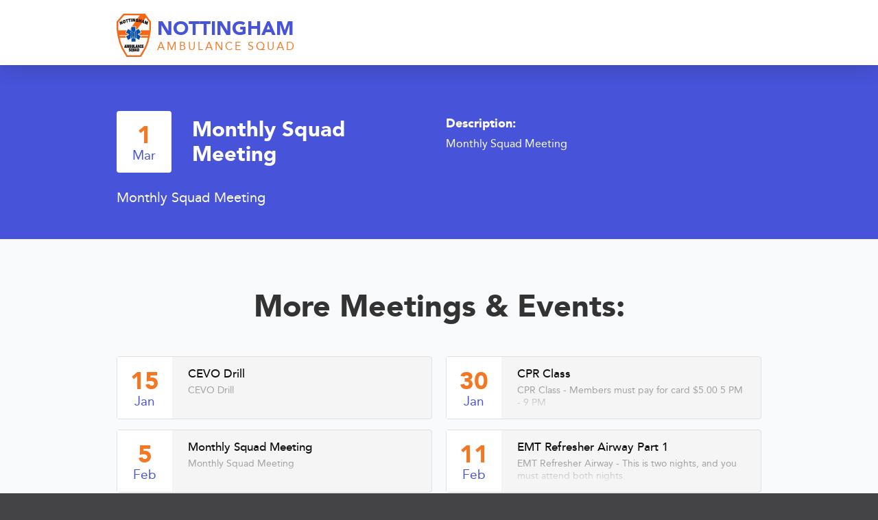

--- FILE ---
content_type: text/html
request_url: http://www.nottinghamambulancesquad.net/event/monthly-squad-meeting-26
body_size: 5236
content:
<!DOCTYPE html><!-- Last Published: Tue Dec 23 2025 19:49:34 GMT+0000 (Coordinated Universal Time) --><html data-wf-domain="www.nottinghamambulancesquad.net" data-wf-page="58f4900adae8c84f67f2a35a" data-wf-site="58e74bc0b646180f44d523e3" data-wf-collection="58f4900adae8c84f67f2a359" data-wf-item-slug="monthly-squad-meeting-26"><head><meta charset="utf-8"/><title>Nottingham Ambulance</title><meta content="width=device-width, initial-scale=1" name="viewport"/><link href="https://cdn.prod.website-files.com/58e74bc0b646180f44d523e3/css/nottingham-ambulance.shared.a1db8a5d7.css" rel="stylesheet" type="text/css"/><script type="text/javascript">!function(o,c){var n=c.documentElement,t=" w-mod-";n.className+=t+"js",("ontouchstart"in o||o.DocumentTouch&&c instanceof DocumentTouch)&&(n.className+=t+"touch")}(window,document);</script><link href="https://cdn.prod.website-files.com/58e74bc0b646180f44d523e3/58e9408e4361b51e6cff6077_Favicon.png" rel="shortcut icon" type="image/x-icon"/><link href="https://cdn.prod.website-files.com/58e74bc0b646180f44d523e3/58f90f4a30317f65bded5067_webclip.png" rel="apple-touch-icon"/><script type="text/javascript">(function(i,s,o,g,r,a,m){i['GoogleAnalyticsObject']=r;i[r]=i[r]||function(){(i[r].q=i[r].q||[]).push(arguments)},i[r].l=1*new Date();a=s.createElement(o),m=s.getElementsByTagName(o)[0];a.async=1;a.src=g;m.parentNode.insertBefore(a,m)})(window,document,'script','https://www.google-analytics.com/analytics.js','ga');ga('create', 'UA-70678484-2', 'auto');ga('send', 'pageview');</script></head><body><div data-collapse="medium" data-animation="over-right" data-duration="400" data-easing="ease" data-easing2="ease" role="banner" class="navbar w-nav"><div class="w-container"><a href="/" class="link-block w-nav-brand"><img src="https://cdn.prod.website-files.com/58e74bc0b646180f44d523e3/58f91e7226084219da257b55_nott_patch.png" width="50" alt="" class="image"/><div class="home_link_div"><h1 class="text-logo">Nottingham</h1><h1 class="text-logo subtitle">Ambulance Squad</h1></div></a><div class="menu-button w-nav-button"><div class="w-icon-nav-menu"></div></div></div></div><div class="hero small-hero"><div data-ix="hero-blur" class="hero-overlay subpage-overlay event-overlay"><div class="container w-container"><div class="event-info-row w-row"><div class="event-col-left w-col w-col-6"><div class="event-title-wrapper w-clearfix"><div data-ix="fade-in-on-load" class="event-date-block in-header"><div class="event-date-title">1</div><div class="event-date-title month">Mar</div></div><h1 data-ix="fade-in-on-load-2" class="hero-title event-title">Monthly Squad Meeting</h1></div><p data-ix="fade-in-on-load-3" class="event-intro-paragraph">Monthly Squad Meeting</p></div><div data-ix="fade-in-on-load-4" class="event-col-right w-col w-col-6"><div class="sall-column-title">Description:</div><div class="w-richtext"><p>Monthly Squad Meeting</p><p>‍</p></div></div></div></div></div></div><div class="section tint"><div class="container w-container"><div class="section-title-wrapper"><h2 class="overall-section-title">More Meetings &amp; Events:</h2></div><div class="events-list-wrapper w-dyn-list"><div role="list" class="events-list w-clearfix w-dyn-items w-row"><div role="listitem" class="event-item w-dyn-item w-col w-col-6"><a href="/event/cevo-drill" class="event-link-block w-inline-block w-clearfix"><div class="event-date-block"><div class="event-date-title">15</div><div class="event-date-title month">Jan</div></div><div class="event-block-content-block"><div class="event-block-title">CEVO Drill</div><div class="event-short-description-block"><div class="event-short-description">CEVO Drill</div><div class="gradient-overlay-block"></div></div></div></a></div><div role="listitem" class="event-item w-dyn-item w-col w-col-6"><a href="/event/cpr-class" class="event-link-block w-inline-block w-clearfix"><div class="event-date-block"><div class="event-date-title">30</div><div class="event-date-title month">Jan</div></div><div class="event-block-content-block"><div class="event-block-title">CPR Class</div><div class="event-short-description-block"><div class="event-short-description">CPR Class - Members must pay for card $5.00
5 PM - 9 PM</div><div class="gradient-overlay-block"></div></div></div></a></div><div role="listitem" class="event-item w-dyn-item w-col w-col-6"><a href="/event/monthly-squad-meeting-13" class="event-link-block w-inline-block w-clearfix"><div class="event-date-block"><div class="event-date-title">5</div><div class="event-date-title month">Feb</div></div><div class="event-block-content-block"><div class="event-block-title">Monthly Squad Meeting</div><div class="event-short-description-block"><div class="event-short-description">Monthly Squad Meeting</div><div class="gradient-overlay-block"></div></div></div></a></div><div role="listitem" class="event-item w-dyn-item w-col w-col-6"><a href="/event/emt-refresher-airway-part-1" class="event-link-block w-inline-block w-clearfix"><div class="event-date-block"><div class="event-date-title">11</div><div class="event-date-title month">Feb</div></div><div class="event-block-content-block"><div class="event-block-title">EMT Refresher Airway Part 1</div><div class="event-short-description-block"><div class="event-short-description">EMT Refresher Airway - This is two nights, and you must attend both nights.</div><div class="gradient-overlay-block"></div></div></div></a></div><div role="listitem" class="event-item w-dyn-item w-col w-col-6"><a href="/event/emt-refresher-airway-part-2-3" class="event-link-block w-inline-block w-clearfix"><div class="event-date-block"><div class="event-date-title">25</div><div class="event-date-title month">Feb</div></div><div class="event-block-content-block"><div class="event-block-title">EMT Refresher Airway Part 2</div><div class="event-short-description-block"><div class="event-short-description">EMT Refresher Airway - This is a two part course and you must attend both nights</div><div class="gradient-overlay-block"></div></div></div></a></div><div role="listitem" class="event-item w-dyn-item w-col w-col-6"><a href="/event/monthly-squad-meeting-14" class="event-link-block w-inline-block w-clearfix"><div class="event-date-block"><div class="event-date-title">4</div><div class="event-date-title month">Mar</div></div><div class="event-block-content-block"><div class="event-block-title">Monthly Squad Meeting</div><div class="event-short-description-block"><div class="event-short-description">Monthly Squad Meeting</div><div class="gradient-overlay-block"></div></div></div></a></div><div role="listitem" class="event-item w-dyn-item w-col w-col-6"><a href="/event/drill-dnr" class="event-link-block w-inline-block w-clearfix"><div class="event-date-block"><div class="event-date-title">11</div><div class="event-date-title month">Mar</div></div><div class="event-block-content-block"><div class="event-block-title">Drill - DNR</div><div class="event-short-description-block"><div class="event-short-description">DNR Drill</div><div class="gradient-overlay-block"></div></div></div></a></div><div role="listitem" class="event-item w-dyn-item w-col w-col-6"><a href="/event/monthly-squad-meeting-15" class="event-link-block w-inline-block w-clearfix"><div class="event-date-block"><div class="event-date-title">1</div><div class="event-date-title month">Apr</div></div><div class="event-block-content-block"><div class="event-block-title">Monthly Squad Meeting</div><div class="event-short-description-block"><div class="event-short-description">Monthly Squad Meeting</div><div class="gradient-overlay-block"></div></div></div></a></div><div role="listitem" class="event-item w-dyn-item w-col w-col-6"><a href="/event/applebees-pancake-breakfast-fundraiser" class="event-link-block w-inline-block w-clearfix"><div class="event-date-block"><div class="event-date-title">5</div><div class="event-date-title month">Apr</div></div><div class="event-block-content-block"><div class="event-block-title">Applebee&#x27;s Pancake Breakfast Fundraiser</div><div class="event-short-description-block"><div class="event-short-description">Applebee&#x27;s Pancake Breakfast Fundraiser</div><div class="gradient-overlay-block"></div></div></div></a></div><div role="listitem" class="event-item w-dyn-item w-col w-col-6"><a href="/event/monthly-squad-meeting-16" class="event-link-block w-inline-block w-clearfix"><div class="event-date-block"><div class="event-date-title">6</div><div class="event-date-title month">May</div></div><div class="event-block-content-block"><div class="event-block-title">Monthly Squad Meeting</div><div class="event-short-description-block"><div class="event-short-description">Monthly Squad Meeting</div><div class="gradient-overlay-block"></div></div></div></a></div><div role="listitem" class="event-item w-dyn-item w-col w-col-6"><a href="/event/azalea-festival-2" class="event-link-block w-inline-block w-clearfix"><div class="event-date-block"><div class="event-date-title">10</div><div class="event-date-title month">May</div></div><div class="event-block-content-block"><div class="event-block-title">Azalea Festival</div><div class="event-short-description-block"><div class="event-short-description">Azalea Festival</div><div class="gradient-overlay-block"></div></div></div></a></div><div role="listitem" class="event-item w-dyn-item w-col w-col-6"><a href="/event/trauma-drill" class="event-link-block w-inline-block w-clearfix"><div class="event-date-block"><div class="event-date-title">13</div><div class="event-date-title month">May</div></div><div class="event-block-content-block"><div class="event-block-title">Trauma Drill</div><div class="event-short-description-block"><div class="event-short-description">Trauma Drill</div><div class="gradient-overlay-block"></div></div></div></a></div><div role="listitem" class="event-item w-dyn-item w-col w-col-6"><a href="/event/monthly-squad-meeting-17" class="event-link-block w-inline-block w-clearfix"><div class="event-date-block"><div class="event-date-title">3</div><div class="event-date-title month">Jun</div></div><div class="event-block-content-block"><div class="event-block-title">Monthly Squad Meeting</div><div class="event-short-description-block"><div class="event-short-description">Monthly Squad Meeting</div><div class="gradient-overlay-block"></div></div></div></a></div><div role="listitem" class="event-item w-dyn-item w-col w-col-6"><a href="/event/monthly-squad-meeting-18" class="event-link-block w-inline-block w-clearfix"><div class="event-date-block"><div class="event-date-title">1</div><div class="event-date-title month">Jul</div></div><div class="event-block-content-block"><div class="event-block-title">Monthly Squad Meeting</div><div class="event-short-description-block"><div class="event-short-description">Monthly Squad Meeting</div><div class="gradient-overlay-block"></div></div></div></a></div><div role="listitem" class="event-item w-dyn-item w-col w-col-6"><a href="/event/july-concert-fireworks-2" class="event-link-block w-inline-block w-clearfix"><div class="event-date-block"><div class="event-date-title">3</div><div class="event-date-title month">Jul</div></div><div class="event-block-content-block"><div class="event-block-title">July Concert &amp; Fireworks</div><div class="event-short-description-block"><div class="event-short-description">July Concert &amp; Fireworks</div><div class="gradient-overlay-block"></div></div></div></a></div><div role="listitem" class="event-item w-dyn-item w-col w-col-6"><a href="/event/july-concert-fireworks-rain-date-2" class="event-link-block w-inline-block w-clearfix"><div class="event-date-block"><div class="event-date-title">4</div><div class="event-date-title month">Jul</div></div><div class="event-block-content-block"><div class="event-block-title">July Concert &amp; Fireworks - Rain Date</div><div class="event-short-description-block"><div class="event-short-description">July Concert &amp; Fireworks - Rain Date</div><div class="gradient-overlay-block"></div></div></div></a></div><div role="listitem" class="event-item w-dyn-item w-col w-col-6"><a href="/event/monthly-squad-meeting-19" class="event-link-block w-inline-block w-clearfix"><div class="event-date-block"><div class="event-date-title">5</div><div class="event-date-title month">Aug</div></div><div class="event-block-content-block"><div class="event-block-title">Monthly Squad Meeting</div><div class="event-short-description-block"><div class="event-short-description">Monthly Squad Meeting</div><div class="gradient-overlay-block"></div></div></div></a></div><div role="listitem" class="event-item w-dyn-item w-col w-col-6"><a href="/event/monthly-squad-meeting-20" class="event-link-block w-inline-block w-clearfix"><div class="event-date-block"><div class="event-date-title">2</div><div class="event-date-title month">Sep</div></div><div class="event-block-content-block"><div class="event-block-title">Monthly Squad Meeting</div><div class="event-short-description-block"><div class="event-short-description">Monthly Squad Meeting</div><div class="gradient-overlay-block"></div></div></div></a></div><div role="listitem" class="event-item w-dyn-item w-col w-col-6"><a href="/event/cpap-for-bls-drill" class="event-link-block w-inline-block w-clearfix"><div class="event-date-block"><div class="event-date-title">9</div><div class="event-date-title month">Sep</div></div><div class="event-block-content-block"><div class="event-block-title">CPAP for BLS Drill</div><div class="event-short-description-block"><div class="event-short-description">CPAP for BLS Drill</div><div class="gradient-overlay-block"></div></div></div></a></div><div role="listitem" class="event-item w-dyn-item w-col w-col-6"><a href="/event/monthly-squad-meeting-21" class="event-link-block w-inline-block w-clearfix"><div class="event-date-block"><div class="event-date-title">7</div><div class="event-date-title month">Oct</div></div><div class="event-block-content-block"><div class="event-block-title">Monthly Squad Meeting</div><div class="event-short-description-block"><div class="event-short-description">Monthly Squad Meeting</div><div class="gradient-overlay-block"></div></div></div></a></div><div role="listitem" class="event-item w-dyn-item w-col w-col-6"><a href="/event/oktoberfest-2" class="event-link-block w-inline-block w-clearfix"><div class="event-date-block"><div class="event-date-title">18</div><div class="event-date-title month">Oct</div></div><div class="event-block-content-block"><div class="event-block-title">Oktoberfest</div><div class="event-short-description-block"><div class="event-short-description">Oktoberfest</div><div class="gradient-overlay-block"></div></div></div></a></div><div role="listitem" class="event-item w-dyn-item w-col w-col-6"><a href="/event/oktoberfest-rain-date-2" class="event-link-block w-inline-block w-clearfix"><div class="event-date-block"><div class="event-date-title">25</div><div class="event-date-title month">Oct</div></div><div class="event-block-content-block"><div class="event-block-title">Oktoberfest - Rain Date</div><div class="event-short-description-block"><div class="event-short-description">Oktoberfest - Rain Date</div><div class="gradient-overlay-block"></div></div></div></a></div><div role="listitem" class="event-item w-dyn-item w-col w-col-6"><a href="/event/monthly-squad-meeting-22" class="event-link-block w-inline-block w-clearfix"><div class="event-date-block"><div class="event-date-title">4</div><div class="event-date-title month">Nov</div></div><div class="event-block-content-block"><div class="event-block-title">Monthly Squad Meeting</div><div class="event-short-description-block"><div class="event-short-description">Monthly Squad Meeting</div><div class="gradient-overlay-block"></div></div></div></a></div><div role="listitem" class="event-item w-dyn-item w-col w-col-6"><a href="/event/burns-drill" class="event-link-block w-inline-block w-clearfix"><div class="event-date-block"><div class="event-date-title">11</div><div class="event-date-title month">Nov</div></div><div class="event-block-content-block"><div class="event-block-title">Burns Drill</div><div class="event-short-description-block"><div class="event-short-description">Burns Drill</div><div class="gradient-overlay-block"></div></div></div></a></div><div role="listitem" class="event-item w-dyn-item w-col w-col-6"><a href="/event/monthly-squad-meeting-23" class="event-link-block w-inline-block w-clearfix"><div class="event-date-block"><div class="event-date-title">2</div><div class="event-date-title month">Dec</div></div><div class="event-block-content-block"><div class="event-block-title">Monthly Squad Meeting</div><div class="event-short-description-block"><div class="event-short-description">Monthly Squad Meeting</div><div class="gradient-overlay-block"></div></div></div></a></div><div role="listitem" class="event-item w-dyn-item w-col w-col-6"><a href="/event/winter-wonderland-2020" class="event-link-block w-inline-block w-clearfix"><div class="event-date-block"><div class="event-date-title">4</div><div class="event-date-title month">Dec</div></div><div class="event-block-content-block"><div class="event-block-title">Winter Wonderland</div><div class="event-short-description-block"><div class="event-short-description">Winter Wonderland</div><div class="gradient-overlay-block"></div></div></div></a></div><div role="listitem" class="event-item w-dyn-item w-col w-col-6"><a href="/event/winter-wonderland-2021" class="event-link-block w-inline-block w-clearfix"><div class="event-date-block"><div class="event-date-title">5</div><div class="event-date-title month">Dec</div></div><div class="event-block-content-block"><div class="event-block-title">Winter Wonderland</div><div class="event-short-description-block"><div class="event-short-description">Winter Wonderland</div><div class="gradient-overlay-block"></div></div></div></a></div><div role="listitem" class="event-item w-dyn-item w-col w-col-6"><a href="/event/winter-wonderland-rain-date" class="event-link-block w-inline-block w-clearfix"><div class="event-date-block"><div class="event-date-title">11</div><div class="event-date-title month">Dec</div></div><div class="event-block-content-block"><div class="event-block-title">Winter Wonderland - Rain Date</div><div class="event-short-description-block"><div class="event-short-description">Winter Wonderland - Rain Date</div><div class="gradient-overlay-block"></div></div></div></a></div><div role="listitem" class="event-item w-dyn-item w-col w-col-6"><a href="/event/winter-wonderland-rain-date-2" class="event-link-block w-inline-block w-clearfix"><div class="event-date-block"><div class="event-date-title">12</div><div class="event-date-title month">Dec</div></div><div class="event-block-content-block"><div class="event-block-title">Winter Wonderland - Rain Date</div><div class="event-short-description-block"><div class="event-short-description">Winter Wonderland - Rain Date</div><div class="gradient-overlay-block"></div></div></div></a></div><div role="listitem" class="event-item w-dyn-item w-col w-col-6"><a href="/event/monthly-meeting" class="event-link-block w-inline-block w-clearfix"><div class="event-date-block"><div class="event-date-title">6</div><div class="event-date-title month">Jan</div></div><div class="event-block-content-block"><div class="event-block-title">Monthly Meeting</div><div class="event-short-description-block"><div class="event-short-description">Monthly Meeting</div><div class="gradient-overlay-block"></div></div></div></a></div><div role="listitem" class="event-item w-dyn-item w-col w-col-6"><a href="/event/monthly-meeting-2" class="event-link-block w-inline-block w-clearfix"><div class="event-date-block"><div class="event-date-title">3</div><div class="event-date-title month">Feb</div></div><div class="event-block-content-block"><div class="event-block-title">Monthly Meeting</div><div class="event-short-description-block"><div class="event-short-description">Monthly Meeting</div><div class="gradient-overlay-block"></div></div></div></a></div><div role="listitem" class="event-item w-dyn-item w-col w-col-6"><a href="/event/emt-b-medical-refresher" class="event-link-block w-inline-block w-clearfix"><div class="event-date-block"><div class="event-date-title">11</div><div class="event-date-title month">Feb</div></div><div class="event-block-content-block"><div class="event-block-title">EMT B Medical Refresher</div><div class="event-short-description-block"><div class="event-short-description">EMT B Medical Refresher</div><div class="gradient-overlay-block"></div></div></div></a></div><div role="listitem" class="event-item w-dyn-item w-col w-col-6"><a href="/event/emt-b-medical-refresher-part-2" class="event-link-block w-inline-block w-clearfix"><div class="event-date-block"><div class="event-date-title">18</div><div class="event-date-title month">Feb</div></div><div class="event-block-content-block"><div class="event-block-title">EMT B Medical Refresher Part 2</div><div class="event-short-description-block"><div class="event-short-description">EMT B Medical Refresher Part 2</div><div class="gradient-overlay-block"></div></div></div></a></div><div role="listitem" class="event-item w-dyn-item w-col w-col-6"><a href="/event/monthly-meeting-3" class="event-link-block w-inline-block w-clearfix"><div class="event-date-block"><div class="event-date-title">3</div><div class="event-date-title month">Mar</div></div><div class="event-block-content-block"><div class="event-block-title">Monthly Meeting</div><div class="event-short-description-block"><div class="event-short-description">Monthly Meeting</div><div class="gradient-overlay-block"></div></div></div></a></div><div role="listitem" class="event-item w-dyn-item w-col w-col-6"><a href="/event/drill-hospice-and-ems-interaction-virtual" class="event-link-block w-inline-block w-clearfix"><div class="event-date-block"><div class="event-date-title">10</div><div class="event-date-title month">Mar</div></div><div class="event-block-content-block"><div class="event-block-title">Drill - Hospice and EMS Interaction - Virtual</div><div class="event-short-description-block"><div class="event-short-description">Drill - Hospice and EMS Interaction - Virtual</div><div class="gradient-overlay-block"></div></div></div></a></div><div role="listitem" class="event-item w-dyn-item w-col w-col-6"><a href="/event/monthly-meeting-4" class="event-link-block w-inline-block w-clearfix"><div class="event-date-block"><div class="event-date-title">7</div><div class="event-date-title month">Apr</div></div><div class="event-block-content-block"><div class="event-block-title">Monthly Meeting</div><div class="event-short-description-block"><div class="event-short-description">Monthly Meeting</div><div class="gradient-overlay-block"></div></div></div></a></div><div role="listitem" class="event-item w-dyn-item w-col w-col-6"><a href="/event/monthly-meeting-5" class="event-link-block w-inline-block w-clearfix"><div class="event-date-block"><div class="event-date-title">5</div><div class="event-date-title month">May</div></div><div class="event-block-content-block"><div class="event-block-title">Monthly Meeting</div><div class="event-short-description-block"><div class="event-short-description">Monthly Meeting</div><div class="gradient-overlay-block"></div></div></div></a></div><div role="listitem" class="event-item w-dyn-item w-col w-col-6"><a href="/event/drill-sports-injuries" class="event-link-block w-inline-block w-clearfix"><div class="event-date-block"><div class="event-date-title">12</div><div class="event-date-title month">May</div></div><div class="event-block-content-block"><div class="event-block-title">Drill - Sports Injuries</div><div class="event-short-description-block"><div class="event-short-description">Drill - Sports Injuries</div><div class="gradient-overlay-block"></div></div></div></a></div><div role="listitem" class="event-item w-dyn-item w-col w-col-6"><a href="/event/monthly-meeting-6" class="event-link-block w-inline-block w-clearfix"><div class="event-date-block"><div class="event-date-title">2</div><div class="event-date-title month">Jun</div></div><div class="event-block-content-block"><div class="event-block-title">Monthly Meeting</div><div class="event-short-description-block"><div class="event-short-description">Monthly Meeting</div><div class="gradient-overlay-block"></div></div></div></a></div><div role="listitem" class="event-item w-dyn-item w-col w-col-6"><a href="/event/monthly-meeting-7" class="event-link-block w-inline-block w-clearfix"><div class="event-date-block"><div class="event-date-title">7</div><div class="event-date-title month">Jul</div></div><div class="event-block-content-block"><div class="event-block-title">Monthly Meeting</div><div class="event-short-description-block"><div class="event-short-description">Monthly Meeting</div><div class="gradient-overlay-block"></div></div></div></a></div><div role="listitem" class="event-item w-dyn-item w-col w-col-6"><a href="/event/monthly-meeting-8" class="event-link-block w-inline-block w-clearfix"><div class="event-date-block"><div class="event-date-title">4</div><div class="event-date-title month">Aug</div></div><div class="event-block-content-block"><div class="event-block-title">Monthly Meeting</div><div class="event-short-description-block"><div class="event-short-description">Monthly Meeting</div><div class="gradient-overlay-block"></div></div></div></a></div><div role="listitem" class="event-item w-dyn-item w-col w-col-6"><a href="/event/monthly-meeting-9" class="event-link-block w-inline-block w-clearfix"><div class="event-date-block"><div class="event-date-title">1</div><div class="event-date-title month">Sep</div></div><div class="event-block-content-block"><div class="event-block-title">Monthly Meeting</div><div class="event-short-description-block"><div class="event-short-description">Monthly Meeting</div><div class="gradient-overlay-block"></div></div></div></a></div><div role="listitem" class="event-item w-dyn-item w-col w-col-6"><a href="/event/drill-cpap-for-bls" class="event-link-block w-inline-block w-clearfix"><div class="event-date-block"><div class="event-date-title">8</div><div class="event-date-title month">Sep</div></div><div class="event-block-content-block"><div class="event-block-title">Drill - CPAP for BLS</div><div class="event-short-description-block"><div class="event-short-description">Drill - CPAP for BLS</div><div class="gradient-overlay-block"></div></div></div></a></div><div role="listitem" class="event-item w-dyn-item w-col w-col-6"><a href="/event/monthly-meeting-10" class="event-link-block w-inline-block w-clearfix"><div class="event-date-block"><div class="event-date-title">6</div><div class="event-date-title month">Oct</div></div><div class="event-block-content-block"><div class="event-block-title">Monthly Meeting</div><div class="event-short-description-block"><div class="event-short-description">Monthly Meeting</div><div class="gradient-overlay-block"></div></div></div></a></div><div role="listitem" class="event-item w-dyn-item w-col w-col-6"><a href="/event/monthly-meeting-11" class="event-link-block w-inline-block w-clearfix"><div class="event-date-block"><div class="event-date-title">3</div><div class="event-date-title month">Nov</div></div><div class="event-block-content-block"><div class="event-block-title">Monthly Meeting</div><div class="event-short-description-block"><div class="event-short-description">Monthly Meeting</div><div class="gradient-overlay-block"></div></div></div></a></div><div role="listitem" class="event-item w-dyn-item w-col w-col-6"><a href="/event/drill-ergonomics-lifting-and-moving" class="event-link-block w-inline-block w-clearfix"><div class="event-date-block"><div class="event-date-title">10</div><div class="event-date-title month">Nov</div></div><div class="event-block-content-block"><div class="event-block-title">Drill - Ergonomics Lifting and Moving</div><div class="event-short-description-block"><div class="event-short-description">Drill - Ergonomics Lifting and Moving</div><div class="gradient-overlay-block"></div></div></div></a></div><div role="listitem" class="event-item w-dyn-item w-col w-col-6"><a href="/event/monthly-meeting-12" class="event-link-block w-inline-block w-clearfix"><div class="event-date-block"><div class="event-date-title">1</div><div class="event-date-title month">Dec</div></div><div class="event-block-content-block"><div class="event-block-title">Monthly Meeting</div><div class="event-short-description-block"><div class="event-short-description">Monthly Meeting</div><div class="gradient-overlay-block"></div></div></div></a></div><div role="listitem" class="event-item w-dyn-item w-col w-col-6"><a href="/event/monthly-meeting-13" class="event-link-block w-inline-block w-clearfix"><div class="event-date-block"><div class="event-date-title">6</div><div class="event-date-title month">Apr</div></div><div class="event-block-content-block"><div class="event-block-title">Monthly Meeting</div><div class="event-short-description-block"><div class="event-short-description">Monthly Meeting</div><div class="gradient-overlay-block"></div></div></div></a></div><div role="listitem" class="event-item w-dyn-item w-col w-col-6"><a href="/event/drill-understanding-dialysis-pathophysiology-treatment-and-potential-complications" class="event-link-block w-inline-block w-clearfix"><div class="event-date-block"><div class="event-date-title">13</div><div class="event-date-title month">Apr</div></div><div class="event-block-content-block"><div class="event-block-title">Drill - Understanding Dialysis: Pathophysiology, Treatment and Potential Complications</div><div class="event-short-description-block"><div class="event-short-description">Drill - Understanding Dialysis: Pathophysiology, Treatment and Potential Complications</div><div class="gradient-overlay-block"></div></div></div></a></div><div role="listitem" class="event-item w-dyn-item w-col w-col-6"><a href="/event/monthly-meeting-14" class="event-link-block w-inline-block w-clearfix"><div class="event-date-block"><div class="event-date-title">4</div><div class="event-date-title month">May</div></div><div class="event-block-content-block"><div class="event-block-title">Monthly Meeting</div><div class="event-short-description-block"><div class="event-short-description">Monthly Meeting</div><div class="gradient-overlay-block"></div></div></div></a></div><div role="listitem" class="event-item w-dyn-item w-col w-col-6"><a href="/event/azalea-festival-3" class="event-link-block w-inline-block w-clearfix"><div class="event-date-block"><div class="event-date-title">7</div><div class="event-date-title month">May</div></div><div class="event-block-content-block"><div class="event-block-title">Azalea Festival</div><div class="event-short-description-block"><div class="event-short-description">Azalea Festival</div><div class="gradient-overlay-block"></div></div></div></a></div><div role="listitem" class="event-item w-dyn-item w-col w-col-6"><a href="/event/azalea-festival-rain-date" class="event-link-block w-inline-block w-clearfix"><div class="event-date-block"><div class="event-date-title">8</div><div class="event-date-title month">May</div></div><div class="event-block-content-block"><div class="event-block-title">Azalea Festival Rain Date</div><div class="event-short-description-block"><div class="event-short-description">Azalea Festival Rain Date</div><div class="gradient-overlay-block"></div></div></div></a></div><div role="listitem" class="event-item w-dyn-item w-col w-col-6"><a href="/event/drill-vehicle-extrication-for-ems" class="event-link-block w-inline-block w-clearfix"><div class="event-date-block"><div class="event-date-title">11</div><div class="event-date-title month">May</div></div><div class="event-block-content-block"><div class="event-block-title">Drill - Vehicle Extrication for EMS</div><div class="event-short-description-block"><div class="event-short-description">Drill - Vehicle Extrication for EMS</div><div class="gradient-overlay-block"></div></div></div></a></div><div role="listitem" class="event-item w-dyn-item w-col w-col-6"><a href="/event/monthly-meeting-15" class="event-link-block w-inline-block w-clearfix"><div class="event-date-block"><div class="event-date-title">1</div><div class="event-date-title month">Jun</div></div><div class="event-block-content-block"><div class="event-block-title">Monthly Meeting</div><div class="event-short-description-block"><div class="event-short-description">Monthly Meeting</div><div class="gradient-overlay-block"></div></div></div></a></div><div role="listitem" class="event-item w-dyn-item w-col w-col-6"><a href="/event/monthly-meeting-16" class="event-link-block w-inline-block w-clearfix"><div class="event-date-block"><div class="event-date-title">6</div><div class="event-date-title month">Jul</div></div><div class="event-block-content-block"><div class="event-block-title">Monthly Meeting</div><div class="event-short-description-block"><div class="event-short-description">Monthly Meeting</div><div class="gradient-overlay-block"></div></div></div></a></div><div role="listitem" class="event-item w-dyn-item w-col w-col-6"><a href="/event/monthly-meeting-17" class="event-link-block w-inline-block w-clearfix"><div class="event-date-block"><div class="event-date-title">3</div><div class="event-date-title month">Aug</div></div><div class="event-block-content-block"><div class="event-block-title">Monthly Meeting</div><div class="event-short-description-block"><div class="event-short-description">Monthly Meeting</div><div class="gradient-overlay-block"></div></div></div></a></div><div role="listitem" class="event-item w-dyn-item w-col w-col-6"><a href="/event/monthly-meeting-18" class="event-link-block w-inline-block w-clearfix"><div class="event-date-block"><div class="event-date-title">7</div><div class="event-date-title month">Sep</div></div><div class="event-block-content-block"><div class="event-block-title">Monthly Meeting</div><div class="event-short-description-block"><div class="event-short-description">Monthly Meeting</div><div class="gradient-overlay-block"></div></div></div></a></div><div role="listitem" class="event-item w-dyn-item w-col w-col-6"><a href="/event/drill-ventricular-assist-devices" class="event-link-block w-inline-block w-clearfix"><div class="event-date-block"><div class="event-date-title">14</div><div class="event-date-title month">Sep</div></div><div class="event-block-content-block"><div class="event-block-title">Drill - Ventricular Assist Devices</div><div class="event-short-description-block"><div class="event-short-description">Drill - Ventricular Assist Devices</div><div class="gradient-overlay-block"></div></div></div></a></div><div role="listitem" class="event-item w-dyn-item w-col w-col-6"><a href="/event/monthly-meeting-19" class="event-link-block w-inline-block w-clearfix"><div class="event-date-block"><div class="event-date-title">5</div><div class="event-date-title month">Oct</div></div><div class="event-block-content-block"><div class="event-block-title">Monthly Meeting</div><div class="event-short-description-block"><div class="event-short-description">Monthly Meeting</div><div class="gradient-overlay-block"></div></div></div></a></div><div role="listitem" class="event-item w-dyn-item w-col w-col-6"><a href="/event/octoberfest" class="event-link-block w-inline-block w-clearfix"><div class="event-date-block"><div class="event-date-title">16</div><div class="event-date-title month">Oct</div></div><div class="event-block-content-block"><div class="event-block-title">Octoberfest </div><div class="event-short-description-block"><div class="event-short-description w-dyn-bind-empty"></div><div class="gradient-overlay-block"></div></div></div></a></div><div role="listitem" class="event-item w-dyn-item w-col w-col-6"><a href="/event/monthly-meeting-20" class="event-link-block w-inline-block w-clearfix"><div class="event-date-block"><div class="event-date-title">2</div><div class="event-date-title month">Nov</div></div><div class="event-block-content-block"><div class="event-block-title">Monthly Meeting</div><div class="event-short-description-block"><div class="event-short-description">Monthly Meeting</div><div class="gradient-overlay-block"></div></div></div></a></div><div role="listitem" class="event-item w-dyn-item w-col w-col-6"><a href="/event/drill-hipaa" class="event-link-block w-inline-block w-clearfix"><div class="event-date-block"><div class="event-date-title">9</div><div class="event-date-title month">Nov</div></div><div class="event-block-content-block"><div class="event-block-title">Drill - HIPAA</div><div class="event-short-description-block"><div class="event-short-description">Drill - HIPAA</div><div class="gradient-overlay-block"></div></div></div></a></div><div role="listitem" class="event-item w-dyn-item w-col w-col-6"><a href="/event/monthly-meeting-21" class="event-link-block w-inline-block w-clearfix"><div class="event-date-block"><div class="event-date-title">7</div><div class="event-date-title month">Dec</div></div><div class="event-block-content-block"><div class="event-block-title">Monthly Meeting</div><div class="event-short-description-block"><div class="event-short-description">Monthly Meeting</div><div class="gradient-overlay-block"></div></div></div></a></div><div role="listitem" class="event-item w-dyn-item w-col w-col-6"><a href="/event/monthly-squad-meeting-24" class="event-link-block w-inline-block w-clearfix"><div class="event-date-block"><div class="event-date-title">4</div><div class="event-date-title month">Jan</div></div><div class="event-block-content-block"><div class="event-block-title">Monthly Squad Meeting</div><div class="event-short-description-block"><div class="event-short-description">Monthly Squad Meeting</div><div class="gradient-overlay-block"></div></div></div></a></div><div role="listitem" class="event-item w-dyn-item w-col w-col-6"><a href="/event/drill-narcan-overdoes" class="event-link-block w-inline-block w-clearfix"><div class="event-date-block"><div class="event-date-title">10</div><div class="event-date-title month">Jan</div></div><div class="event-block-content-block"><div class="event-block-title">Drill - Narcan &amp; Overdoes</div><div class="event-short-description-block"><div class="event-short-description">Drill - Narcan &amp; Overdoes</div><div class="gradient-overlay-block"></div></div></div></a></div><div role="listitem" class="event-item w-dyn-item w-col w-col-6"><a href="/event/monthly-squad-meeting-25" class="event-link-block w-inline-block w-clearfix"><div class="event-date-block"><div class="event-date-title">1</div><div class="event-date-title month">Feb</div></div><div class="event-block-content-block"><div class="event-block-title">Monthly Squad Meeting</div><div class="event-short-description-block"><div class="event-short-description">Monthly Squad Meeting</div><div class="gradient-overlay-block"></div></div></div></a></div><div role="listitem" class="event-item w-dyn-item w-col w-col-6"><a href="/event/core-emt-refresher-emt-a-airway" class="event-link-block w-inline-block w-clearfix"><div class="event-date-block"><div class="event-date-title">16</div><div class="event-date-title month">Feb</div></div><div class="event-block-content-block"><div class="event-block-title">Core EMT Refresher - EMT A - Airway</div><div class="event-short-description-block"><div class="event-short-description">Core EMT Refresher - EMT A - Airway</div><div class="gradient-overlay-block"></div></div></div></a></div><div role="listitem" class="event-item w-dyn-item w-col w-col-6"><a href="/event/core-emt-refresher-emt-a-airway-2" class="event-link-block w-inline-block w-clearfix"><div class="event-date-block"><div class="event-date-title">23</div><div class="event-date-title month">Feb</div></div><div class="event-block-content-block"><div class="event-block-title">Core EMT Refresher - EMT A - Airway</div><div class="event-short-description-block"><div class="event-short-description">Core EMT Refresher - EMT A - Airway</div><div class="gradient-overlay-block"></div></div></div></a></div><div role="listitem" class="event-item w-dyn-item w-col w-col-6"><a href="/event/drill-mock-deposition" class="event-link-block w-inline-block w-clearfix"><div class="event-date-block"><div class="event-date-title">8</div><div class="event-date-title month">Mar</div></div><div class="event-block-content-block"><div class="event-block-title">Drill - Mock Deposition</div><div class="event-short-description-block"><div class="event-short-description">Drill - Mock Deposition</div><div class="gradient-overlay-block"></div></div></div></a></div><div role="listitem" class="event-item w-dyn-item w-col w-col-6"><a href="/event/monthly-squad-meeting-27" class="event-link-block w-inline-block w-clearfix"><div class="event-date-block"><div class="event-date-title">5</div><div class="event-date-title month">Apr</div></div><div class="event-block-content-block"><div class="event-block-title">Monthly Squad Meeting</div><div class="event-short-description-block"><div class="event-short-description">Monthly Squad Meeting</div><div class="gradient-overlay-block"></div></div></div></a></div><div role="listitem" class="event-item w-dyn-item w-col w-col-6"><a href="/event/monthly-squad-meeting-28" class="event-link-block w-inline-block w-clearfix"><div class="event-date-block"><div class="event-date-title">3</div><div class="event-date-title month">May</div></div><div class="event-block-content-block"><div class="event-block-title">Monthly Squad Meeting</div><div class="event-short-description-block"><div class="event-short-description">Monthly Squad Meeting</div><div class="gradient-overlay-block"></div></div></div></a></div><div role="listitem" class="event-item w-dyn-item w-col w-col-6"><a href="/event/drill-personal-self-defense-for-emts" class="event-link-block w-inline-block w-clearfix"><div class="event-date-block"><div class="event-date-title">10</div><div class="event-date-title month">May</div></div><div class="event-block-content-block"><div class="event-block-title">Drill - Personal Self Defense for EMTs</div><div class="event-short-description-block"><div class="event-short-description">Drill - Personal Self Defense for EMTs</div><div class="gradient-overlay-block"></div></div></div></a></div><div role="listitem" class="event-item w-dyn-item w-col w-col-6"><a href="/event/monthly-squad-meeting-29" class="event-link-block w-inline-block w-clearfix"><div class="event-date-block"><div class="event-date-title">7</div><div class="event-date-title month">Jun</div></div><div class="event-block-content-block"><div class="event-block-title">Monthly Squad Meeting</div><div class="event-short-description-block"><div class="event-short-description">Monthly Squad Meeting</div><div class="gradient-overlay-block"></div></div></div></a></div><div role="listitem" class="event-item w-dyn-item w-col w-col-6"><a href="/event/monthly-squad-meeting-30" class="event-link-block w-inline-block w-clearfix"><div class="event-date-block"><div class="event-date-title">5</div><div class="event-date-title month">Jul</div></div><div class="event-block-content-block"><div class="event-block-title">Monthly Squad Meeting</div><div class="event-short-description-block"><div class="event-short-description">Monthly Squad Meeting</div><div class="gradient-overlay-block"></div></div></div></a></div><div role="listitem" class="event-item w-dyn-item w-col w-col-6"><a href="/event/monthly-squad-meeting-31" class="event-link-block w-inline-block w-clearfix"><div class="event-date-block"><div class="event-date-title">2</div><div class="event-date-title month">Aug</div></div><div class="event-block-content-block"><div class="event-block-title">Monthly Squad Meeting</div><div class="event-short-description-block"><div class="event-short-description">Monthly Squad Meeting</div><div class="gradient-overlay-block"></div></div></div></a></div><div role="listitem" class="event-item w-dyn-item w-col w-col-6"><a href="/event/monthly-squad-meeting-32" class="event-link-block w-inline-block w-clearfix"><div class="event-date-block"><div class="event-date-title">6</div><div class="event-date-title month">Sep</div></div><div class="event-block-content-block"><div class="event-block-title">Monthly Squad Meeting</div><div class="event-short-description-block"><div class="event-short-description">Monthly Squad Meeting</div><div class="gradient-overlay-block"></div></div></div></a></div><div role="listitem" class="event-item w-dyn-item w-col w-col-6"><a href="/event/drill-pediatric-assessment" class="event-link-block w-inline-block w-clearfix"><div class="event-date-block"><div class="event-date-title">13</div><div class="event-date-title month">Sep</div></div><div class="event-block-content-block"><div class="event-block-title">Drill - Pediatric Assessment</div><div class="event-short-description-block"><div class="event-short-description">Drill - Pediatric Assessment</div><div class="gradient-overlay-block"></div></div></div></a></div><div role="listitem" class="event-item w-dyn-item w-col w-col-6"><a href="/event/monthly-squad-meeting-33" class="event-link-block w-inline-block w-clearfix"><div class="event-date-block"><div class="event-date-title">4</div><div class="event-date-title month">Oct</div></div><div class="event-block-content-block"><div class="event-block-title">Monthly Squad Meeting</div><div class="event-short-description-block"><div class="event-short-description">Monthly Squad Meeting</div><div class="gradient-overlay-block"></div></div></div></a></div><div role="listitem" class="event-item w-dyn-item w-col w-col-6"><a href="/event/monthly-squad-meeting-34" class="event-link-block w-inline-block w-clearfix"><div class="event-date-block"><div class="event-date-title">1</div><div class="event-date-title month">Nov</div></div><div class="event-block-content-block"><div class="event-block-title">Monthly Squad Meeting</div><div class="event-short-description-block"><div class="event-short-description">Monthly Squad Meeting</div><div class="gradient-overlay-block"></div></div></div></a></div><div role="listitem" class="event-item w-dyn-item w-col w-col-6"><a href="/event/drill-winter-emergencies" class="event-link-block w-inline-block w-clearfix"><div class="event-date-block"><div class="event-date-title">8</div><div class="event-date-title month">Nov</div></div><div class="event-block-content-block"><div class="event-block-title">Drill - Winter Emergencies</div><div class="event-short-description-block"><div class="event-short-description">Drill - Winter Emergencies</div><div class="gradient-overlay-block"></div></div></div></a></div><div role="listitem" class="event-item w-dyn-item w-col w-col-6"><a href="/event/monthly-squad-meeting-35" class="event-link-block w-inline-block w-clearfix"><div class="event-date-block"><div class="event-date-title">6</div><div class="event-date-title month">Dec</div></div><div class="event-block-content-block"><div class="event-block-title">Monthly Squad Meeting</div><div class="event-short-description-block"><div class="event-short-description">Monthly Squad Meeting</div><div class="gradient-overlay-block"></div></div></div></a></div><div role="listitem" class="event-item w-dyn-item w-col w-col-6"><a href="/event/monthly-squad-meeting-36" class="event-link-block w-inline-block w-clearfix"><div class="event-date-block"><div class="event-date-title">3</div><div class="event-date-title month">Jan</div></div><div class="event-block-content-block"><div class="event-block-title">Monthly Squad Meeting</div><div class="event-short-description-block"><div class="event-short-description">Monthly Squad Meeting</div><div class="gradient-overlay-block"></div></div></div></a></div><div role="listitem" class="event-item w-dyn-item w-col w-col-6"><a href="/event/drill-anatomy-physiology-the-basics-of-the-human-body" class="event-link-block w-inline-block w-clearfix"><div class="event-date-block"><div class="event-date-title">10</div><div class="event-date-title month">Jan</div></div><div class="event-block-content-block"><div class="event-block-title">Drill - Anatomy &amp; Physiology – The Basics of the Human Body</div><div class="event-short-description-block"><div class="event-short-description">Anatomy &amp; Physiology – The Basics of the Human Body</div><div class="gradient-overlay-block"></div></div></div></a></div><div role="listitem" class="event-item w-dyn-item w-col w-col-6"><a href="/event/monthly-squad-meeting-37" class="event-link-block w-inline-block w-clearfix"><div class="event-date-block"><div class="event-date-title">7</div><div class="event-date-title month">Feb</div></div><div class="event-block-content-block"><div class="event-block-title">Monthly Squad Meeting</div><div class="event-short-description-block"><div class="event-short-description">Monthly Squad Meeting</div><div class="gradient-overlay-block"></div></div></div></a></div><div role="listitem" class="event-item w-dyn-item w-col w-col-6"><a href="/event/training-emt-refresher-medical" class="event-link-block w-inline-block w-clearfix"><div class="event-date-block"><div class="event-date-title">8</div><div class="event-date-title month">Feb</div></div><div class="event-block-content-block"><div class="event-block-title">Training - EMT Refresher Medical</div><div class="event-short-description-block"><div class="event-short-description">Training - EMT Refresher Medical</div><div class="gradient-overlay-block"></div></div></div></a></div><div role="listitem" class="event-item w-dyn-item w-col w-col-6"><a href="/event/training-emt-refresher-medical-2" class="event-link-block w-inline-block w-clearfix"><div class="event-date-block"><div class="event-date-title">15</div><div class="event-date-title month">Feb</div></div><div class="event-block-content-block"><div class="event-block-title">Training - EMT Refresher Medical</div><div class="event-short-description-block"><div class="event-short-description">Training - EMT Refresher Medical</div><div class="gradient-overlay-block"></div></div></div></a></div><div role="listitem" class="event-item w-dyn-item w-col w-col-6"><a href="/event/monthly-squad-meeting-38" class="event-link-block w-inline-block w-clearfix"><div class="event-date-block"><div class="event-date-title">6</div><div class="event-date-title month">Mar</div></div><div class="event-block-content-block"><div class="event-block-title">Monthly Squad Meeting</div><div class="event-short-description-block"><div class="event-short-description">Monthly Squad Meeting</div><div class="gradient-overlay-block"></div></div></div></a></div><div role="listitem" class="event-item w-dyn-item w-col w-col-6"><a href="/event/drill-ems-hospice" class="event-link-block w-inline-block w-clearfix"><div class="event-date-block"><div class="event-date-title">13</div><div class="event-date-title month">Mar</div></div><div class="event-block-content-block"><div class="event-block-title">Drill - EMS &amp; Hospice</div><div class="event-short-description-block"><div class="event-short-description">Drill - EMS &amp; Hospice</div><div class="gradient-overlay-block"></div></div></div></a></div><div role="listitem" class="event-item w-dyn-item w-col w-col-6"><a href="/event/monthly-squad-meeting-39" class="event-link-block w-inline-block w-clearfix"><div class="event-date-block"><div class="event-date-title">3</div><div class="event-date-title month">Apr</div></div><div class="event-block-content-block"><div class="event-block-title">Monthly Squad Meeting</div><div class="event-short-description-block"><div class="event-short-description">Monthly Squad Meeting</div><div class="gradient-overlay-block"></div></div></div></a></div><div role="listitem" class="event-item w-dyn-item w-col w-col-6"><a href="/event/monthly-squad-meeting-40" class="event-link-block w-inline-block w-clearfix"><div class="event-date-block"><div class="event-date-title">1</div><div class="event-date-title month">May</div></div><div class="event-block-content-block"><div class="event-block-title">Monthly Squad Meeting</div><div class="event-short-description-block"><div class="event-short-description">Monthly Squad Meeting</div><div class="gradient-overlay-block"></div></div></div></a></div><div role="listitem" class="event-item w-dyn-item w-col w-col-6"><a href="/event/drill-combat-sports-injuries" class="event-link-block w-inline-block w-clearfix"><div class="event-date-block"><div class="event-date-title">8</div><div class="event-date-title month">May</div></div><div class="event-block-content-block"><div class="event-block-title">Drill - Combat Sports Injuries</div><div class="event-short-description-block"><div class="event-short-description">Drill - Combat Sports Injuries</div><div class="gradient-overlay-block"></div></div></div></a></div><div role="listitem" class="event-item w-dyn-item w-col w-col-6"><a href="/event/monthly-squad-meeting-41" class="event-link-block w-inline-block w-clearfix"><div class="event-date-block"><div class="event-date-title">5</div><div class="event-date-title month">Jun</div></div><div class="event-block-content-block"><div class="event-block-title">Monthly Squad Meeting</div><div class="event-short-description-block"><div class="event-short-description">Monthly Squad Meeting</div><div class="gradient-overlay-block"></div></div></div></a></div><div role="listitem" class="event-item w-dyn-item w-col w-col-6"><a href="/event/monthly-squad-meeting-42" class="event-link-block w-inline-block w-clearfix"><div class="event-date-block"><div class="event-date-title">3</div><div class="event-date-title month">Jul</div></div><div class="event-block-content-block"><div class="event-block-title">Monthly Squad Meeting</div><div class="event-short-description-block"><div class="event-short-description">Monthly Squad Meeting</div><div class="gradient-overlay-block"></div></div></div></a></div><div role="listitem" class="event-item w-dyn-item w-col w-col-6"><a href="/event/monthly-squad-meeting-43" class="event-link-block w-inline-block w-clearfix"><div class="event-date-block"><div class="event-date-title">7</div><div class="event-date-title month">Aug</div></div><div class="event-block-content-block"><div class="event-block-title">Monthly Squad Meeting</div><div class="event-short-description-block"><div class="event-short-description">Monthly Squad Meeting</div><div class="gradient-overlay-block"></div></div></div></a></div><div role="listitem" class="event-item w-dyn-item w-col w-col-6"><a href="/event/monthly-squad-meeting-44" class="event-link-block w-inline-block w-clearfix"><div class="event-date-block"><div class="event-date-title">4</div><div class="event-date-title month">Sep</div></div><div class="event-block-content-block"><div class="event-block-title">Monthly Squad Meeting</div><div class="event-short-description-block"><div class="event-short-description">Monthly Squad Meeting</div><div class="gradient-overlay-block"></div></div></div></a></div><div role="listitem" class="event-item w-dyn-item w-col w-col-6"><a href="/event/drill-eating-body-image-disorders" class="event-link-block w-inline-block w-clearfix"><div class="event-date-block"><div class="event-date-title">11</div><div class="event-date-title month">Sep</div></div><div class="event-block-content-block"><div class="event-block-title">Drill - Eating &amp; Body Image Disorders</div><div class="event-short-description-block"><div class="event-short-description">Drill - Eating &amp; Body Image Disorders</div><div class="gradient-overlay-block"></div></div></div></a></div><div role="listitem" class="event-item w-dyn-item w-col w-col-6"><a href="/event/monthly-squad-meeting-45" class="event-link-block w-inline-block w-clearfix"><div class="event-date-block"><div class="event-date-title">2</div><div class="event-date-title month">Oct</div></div><div class="event-block-content-block"><div class="event-block-title">Monthly Squad Meeting</div><div class="event-short-description-block"><div class="event-short-description">Monthly Squad Meeting</div><div class="gradient-overlay-block"></div></div></div></a></div><div role="listitem" class="event-item w-dyn-item w-col w-col-6"><a href="/event/monthly-squad-meeting-46" class="event-link-block w-inline-block w-clearfix"><div class="event-date-block"><div class="event-date-title">6</div><div class="event-date-title month">Nov</div></div><div class="event-block-content-block"><div class="event-block-title">Monthly Squad Meeting</div><div class="event-short-description-block"><div class="event-short-description">Monthly Squad Meeting</div><div class="gradient-overlay-block"></div></div></div></a></div><div role="listitem" class="event-item w-dyn-item w-col w-col-6"><a href="/event/drill-l-rsi-assistance-for-bls" class="event-link-block w-inline-block w-clearfix"><div class="event-date-block"><div class="event-date-title">13</div><div class="event-date-title month">Nov</div></div><div class="event-block-content-block"><div class="event-block-title">Drill l- RSI Assistance for BLS</div><div class="event-short-description-block"><div class="event-short-description">Drill l- RSI Assistance for BLS</div><div class="gradient-overlay-block"></div></div></div></a></div><div role="listitem" class="event-item w-dyn-item w-col w-col-6"><a href="/event/monthly-squad-meeting-47" class="event-link-block w-inline-block w-clearfix"><div class="event-date-block"><div class="event-date-title">4</div><div class="event-date-title month">Dec</div></div><div class="event-block-content-block"><div class="event-block-title">Monthly Squad Meeting</div><div class="event-short-description-block"><div class="event-short-description">Monthly Squad Meeting</div><div class="gradient-overlay-block"></div></div></div></a></div></div></div></div></div><div class="section footer-section"><div class="container w-container"><div class="footer-row w-row"><div class="footer-column w-col w-col-4"><div class="footer-title">Headquarters</div><p class="paragraph">31 Paxson Avenue Extension<br/>Hamilton, New Jersey 08690</p></div><div class="footer-column w-col w-col-4"><div class="footer-title">Mailing Address</div><p class="paragraph">Nottingham Ambulance Squad<br/>P O Box 3156 - Hamilton, NJ 08619</p></div><div class="footer-column last w-col w-col-4"><div class="footer-title">Get in touch</div><a href="tel:1(609)586-7790" class="footer-icon-link-block w-inline-block"><div class="footer-icon-title icon"></div><div class="footer-icon-title">1 (609) 586-7790</div></a><a href="/contact-us" class="footer-icon-link-block w-inline-block"><div class="footer-icon-title icon"></div><div class="footer-icon-title">Email us</div></a></div></div><div class="bottom-footer"><div class="bottom-footer-title">Copyright © Nottingham Volunteer Ambulance Squad</div></div></div></div><script src="https://d3e54v103j8qbb.cloudfront.net/js/jquery-3.5.1.min.dc5e7f18c8.js?site=58e74bc0b646180f44d523e3" type="text/javascript" integrity="sha256-9/aliU8dGd2tb6OSsuzixeV4y/faTqgFtohetphbbj0=" crossorigin="anonymous"></script><script src="https://cdn.prod.website-files.com/58e74bc0b646180f44d523e3/js/nottingham-ambulance.schunk.0c661809f9cbfa07.js" type="text/javascript"></script><script src="https://cdn.prod.website-files.com/58e74bc0b646180f44d523e3/js/nottingham-ambulance.2588895f.03ff6cb01d4a1587.js" type="text/javascript"></script></body></html>

--- FILE ---
content_type: text/css
request_url: https://cdn.prod.website-files.com/58e74bc0b646180f44d523e3/css/nottingham-ambulance.shared.a1db8a5d7.css
body_size: 16884
content:
html {
  -webkit-text-size-adjust: 100%;
  -ms-text-size-adjust: 100%;
  font-family: sans-serif;
}

body {
  margin: 0;
}

article, aside, details, figcaption, figure, footer, header, hgroup, main, menu, nav, section, summary {
  display: block;
}

audio, canvas, progress, video {
  vertical-align: baseline;
  display: inline-block;
}

audio:not([controls]) {
  height: 0;
  display: none;
}

[hidden], template {
  display: none;
}

a {
  background-color: #0000;
}

a:active, a:hover {
  outline: 0;
}

abbr[title] {
  border-bottom: 1px dotted;
}

b, strong {
  font-weight: bold;
}

dfn {
  font-style: italic;
}

h1 {
  margin: .67em 0;
  font-size: 2em;
}

mark {
  color: #000;
  background: #ff0;
}

small {
  font-size: 80%;
}

sub, sup {
  vertical-align: baseline;
  font-size: 75%;
  line-height: 0;
  position: relative;
}

sup {
  top: -.5em;
}

sub {
  bottom: -.25em;
}

img {
  border: 0;
}

svg:not(:root) {
  overflow: hidden;
}

hr {
  box-sizing: content-box;
  height: 0;
}

pre {
  overflow: auto;
}

code, kbd, pre, samp {
  font-family: monospace;
  font-size: 1em;
}

button, input, optgroup, select, textarea {
  color: inherit;
  font: inherit;
  margin: 0;
}

button {
  overflow: visible;
}

button, select {
  text-transform: none;
}

button, html input[type="button"], input[type="reset"] {
  -webkit-appearance: button;
  cursor: pointer;
}

button[disabled], html input[disabled] {
  cursor: default;
}

button::-moz-focus-inner, input::-moz-focus-inner {
  border: 0;
  padding: 0;
}

input {
  line-height: normal;
}

input[type="checkbox"], input[type="radio"] {
  box-sizing: border-box;
  padding: 0;
}

input[type="number"]::-webkit-inner-spin-button, input[type="number"]::-webkit-outer-spin-button {
  height: auto;
}

input[type="search"] {
  -webkit-appearance: none;
}

input[type="search"]::-webkit-search-cancel-button, input[type="search"]::-webkit-search-decoration {
  -webkit-appearance: none;
}

legend {
  border: 0;
  padding: 0;
}

textarea {
  overflow: auto;
}

optgroup {
  font-weight: bold;
}

table {
  border-collapse: collapse;
  border-spacing: 0;
}

td, th {
  padding: 0;
}

@font-face {
  font-family: webflow-icons;
  src: url("[data-uri]") format("truetype");
  font-weight: normal;
  font-style: normal;
}

[class^="w-icon-"], [class*=" w-icon-"] {
  speak: none;
  font-variant: normal;
  text-transform: none;
  -webkit-font-smoothing: antialiased;
  -moz-osx-font-smoothing: grayscale;
  font-style: normal;
  font-weight: normal;
  line-height: 1;
  font-family: webflow-icons !important;
}

.w-icon-slider-right:before {
  content: "";
}

.w-icon-slider-left:before {
  content: "";
}

.w-icon-nav-menu:before {
  content: "";
}

.w-icon-arrow-down:before, .w-icon-dropdown-toggle:before {
  content: "";
}

.w-icon-file-upload-remove:before {
  content: "";
}

.w-icon-file-upload-icon:before {
  content: "";
}

* {
  box-sizing: border-box;
}

html {
  height: 100%;
}

body {
  color: #333;
  background-color: #fff;
  min-height: 100%;
  margin: 0;
  font-family: Arial, sans-serif;
  font-size: 14px;
  line-height: 20px;
}

img {
  vertical-align: middle;
  max-width: 100%;
  display: inline-block;
}

html.w-mod-touch * {
  background-attachment: scroll !important;
}

.w-block {
  display: block;
}

.w-inline-block {
  max-width: 100%;
  display: inline-block;
}

.w-clearfix:before, .w-clearfix:after {
  content: " ";
  grid-area: 1 / 1 / 2 / 2;
  display: table;
}

.w-clearfix:after {
  clear: both;
}

.w-hidden {
  display: none;
}

.w-button {
  color: #fff;
  line-height: inherit;
  cursor: pointer;
  background-color: #3898ec;
  border: 0;
  border-radius: 0;
  padding: 9px 15px;
  text-decoration: none;
  display: inline-block;
}

input.w-button {
  -webkit-appearance: button;
}

html[data-w-dynpage] [data-w-cloak] {
  color: #0000 !important;
}

.w-code-block {
  margin: unset;
}

pre.w-code-block code {
  all: inherit;
}

.w-optimization {
  display: contents;
}

.w-webflow-badge, .w-webflow-badge > img {
  box-sizing: unset;
  width: unset;
  height: unset;
  max-height: unset;
  max-width: unset;
  min-height: unset;
  min-width: unset;
  margin: unset;
  padding: unset;
  float: unset;
  clear: unset;
  border: unset;
  border-radius: unset;
  background: unset;
  background-image: unset;
  background-position: unset;
  background-size: unset;
  background-repeat: unset;
  background-origin: unset;
  background-clip: unset;
  background-attachment: unset;
  background-color: unset;
  box-shadow: unset;
  transform: unset;
  direction: unset;
  font-family: unset;
  font-weight: unset;
  color: unset;
  font-size: unset;
  line-height: unset;
  font-style: unset;
  font-variant: unset;
  text-align: unset;
  letter-spacing: unset;
  -webkit-text-decoration: unset;
  text-decoration: unset;
  text-indent: unset;
  text-transform: unset;
  list-style-type: unset;
  text-shadow: unset;
  vertical-align: unset;
  cursor: unset;
  white-space: unset;
  word-break: unset;
  word-spacing: unset;
  word-wrap: unset;
  transition: unset;
}

.w-webflow-badge {
  white-space: nowrap;
  cursor: pointer;
  box-shadow: 0 0 0 1px #0000001a, 0 1px 3px #0000001a;
  visibility: visible !important;
  opacity: 1 !important;
  z-index: 2147483647 !important;
  color: #aaadb0 !important;
  overflow: unset !important;
  background-color: #fff !important;
  border-radius: 3px !important;
  width: auto !important;
  height: auto !important;
  margin: 0 !important;
  padding: 6px !important;
  font-size: 12px !important;
  line-height: 14px !important;
  text-decoration: none !important;
  display: inline-block !important;
  position: fixed !important;
  inset: auto 12px 12px auto !important;
  transform: none !important;
}

.w-webflow-badge > img {
  position: unset;
  visibility: unset !important;
  opacity: 1 !important;
  vertical-align: middle !important;
  display: inline-block !important;
}

h1, h2, h3, h4, h5, h6 {
  margin-bottom: 10px;
  font-weight: bold;
}

h1 {
  margin-top: 20px;
  font-size: 38px;
  line-height: 44px;
}

h2 {
  margin-top: 20px;
  font-size: 32px;
  line-height: 36px;
}

h3 {
  margin-top: 20px;
  font-size: 24px;
  line-height: 30px;
}

h4 {
  margin-top: 10px;
  font-size: 18px;
  line-height: 24px;
}

h5 {
  margin-top: 10px;
  font-size: 14px;
  line-height: 20px;
}

h6 {
  margin-top: 10px;
  font-size: 12px;
  line-height: 18px;
}

p {
  margin-top: 0;
  margin-bottom: 10px;
}

blockquote {
  border-left: 5px solid #e2e2e2;
  margin: 0 0 10px;
  padding: 10px 20px;
  font-size: 18px;
  line-height: 22px;
}

figure {
  margin: 0 0 10px;
}

figcaption {
  text-align: center;
  margin-top: 5px;
}

ul, ol {
  margin-top: 0;
  margin-bottom: 10px;
  padding-left: 40px;
}

.w-list-unstyled {
  padding-left: 0;
  list-style: none;
}

.w-embed:before, .w-embed:after {
  content: " ";
  grid-area: 1 / 1 / 2 / 2;
  display: table;
}

.w-embed:after {
  clear: both;
}

.w-video {
  width: 100%;
  padding: 0;
  position: relative;
}

.w-video iframe, .w-video object, .w-video embed {
  border: none;
  width: 100%;
  height: 100%;
  position: absolute;
  top: 0;
  left: 0;
}

fieldset {
  border: 0;
  margin: 0;
  padding: 0;
}

button, [type="button"], [type="reset"] {
  cursor: pointer;
  -webkit-appearance: button;
  border: 0;
}

.w-form {
  margin: 0 0 15px;
}

.w-form-done {
  text-align: center;
  background-color: #ddd;
  padding: 20px;
  display: none;
}

.w-form-fail {
  background-color: #ffdede;
  margin-top: 10px;
  padding: 10px;
  display: none;
}

label {
  margin-bottom: 5px;
  font-weight: bold;
  display: block;
}

.w-input, .w-select {
  color: #333;
  vertical-align: middle;
  background-color: #fff;
  border: 1px solid #ccc;
  width: 100%;
  height: 38px;
  margin-bottom: 10px;
  padding: 8px 12px;
  font-size: 14px;
  line-height: 1.42857;
  display: block;
}

.w-input::placeholder, .w-select::placeholder {
  color: #999;
}

.w-input:focus, .w-select:focus {
  border-color: #3898ec;
  outline: 0;
}

.w-input[disabled], .w-select[disabled], .w-input[readonly], .w-select[readonly], fieldset[disabled] .w-input, fieldset[disabled] .w-select {
  cursor: not-allowed;
}

.w-input[disabled]:not(.w-input-disabled), .w-select[disabled]:not(.w-input-disabled), .w-input[readonly], .w-select[readonly], fieldset[disabled]:not(.w-input-disabled) .w-input, fieldset[disabled]:not(.w-input-disabled) .w-select {
  background-color: #eee;
}

textarea.w-input, textarea.w-select {
  height: auto;
}

.w-select {
  background-color: #f3f3f3;
}

.w-select[multiple] {
  height: auto;
}

.w-form-label {
  cursor: pointer;
  margin-bottom: 0;
  font-weight: normal;
  display: inline-block;
}

.w-radio {
  margin-bottom: 5px;
  padding-left: 20px;
  display: block;
}

.w-radio:before, .w-radio:after {
  content: " ";
  grid-area: 1 / 1 / 2 / 2;
  display: table;
}

.w-radio:after {
  clear: both;
}

.w-radio-input {
  float: left;
  margin: 3px 0 0 -20px;
  line-height: normal;
}

.w-file-upload {
  margin-bottom: 10px;
  display: block;
}

.w-file-upload-input {
  opacity: 0;
  z-index: -100;
  width: .1px;
  height: .1px;
  position: absolute;
  overflow: hidden;
}

.w-file-upload-default, .w-file-upload-uploading, .w-file-upload-success {
  color: #333;
  display: inline-block;
}

.w-file-upload-error {
  margin-top: 10px;
  display: block;
}

.w-file-upload-default.w-hidden, .w-file-upload-uploading.w-hidden, .w-file-upload-error.w-hidden, .w-file-upload-success.w-hidden {
  display: none;
}

.w-file-upload-uploading-btn {
  cursor: pointer;
  background-color: #fafafa;
  border: 1px solid #ccc;
  margin: 0;
  padding: 8px 12px;
  font-size: 14px;
  font-weight: normal;
  display: flex;
}

.w-file-upload-file {
  background-color: #fafafa;
  border: 1px solid #ccc;
  flex-grow: 1;
  justify-content: space-between;
  margin: 0;
  padding: 8px 9px 8px 11px;
  display: flex;
}

.w-file-upload-file-name {
  font-size: 14px;
  font-weight: normal;
  display: block;
}

.w-file-remove-link {
  cursor: pointer;
  width: auto;
  height: auto;
  margin-top: 3px;
  margin-left: 10px;
  padding: 3px;
  display: block;
}

.w-icon-file-upload-remove {
  margin: auto;
  font-size: 10px;
}

.w-file-upload-error-msg {
  color: #ea384c;
  padding: 2px 0;
  display: inline-block;
}

.w-file-upload-info {
  padding: 0 12px;
  line-height: 38px;
  display: inline-block;
}

.w-file-upload-label {
  cursor: pointer;
  background-color: #fafafa;
  border: 1px solid #ccc;
  margin: 0;
  padding: 8px 12px;
  font-size: 14px;
  font-weight: normal;
  display: inline-block;
}

.w-icon-file-upload-icon, .w-icon-file-upload-uploading {
  width: 20px;
  margin-right: 8px;
  display: inline-block;
}

.w-icon-file-upload-uploading {
  height: 20px;
}

.w-container {
  max-width: 940px;
  margin-left: auto;
  margin-right: auto;
}

.w-container:before, .w-container:after {
  content: " ";
  grid-area: 1 / 1 / 2 / 2;
  display: table;
}

.w-container:after {
  clear: both;
}

.w-container .w-row {
  margin-left: -10px;
  margin-right: -10px;
}

.w-row:before, .w-row:after {
  content: " ";
  grid-area: 1 / 1 / 2 / 2;
  display: table;
}

.w-row:after {
  clear: both;
}

.w-row .w-row {
  margin-left: 0;
  margin-right: 0;
}

.w-col {
  float: left;
  width: 100%;
  min-height: 1px;
  padding-left: 10px;
  padding-right: 10px;
  position: relative;
}

.w-col .w-col {
  padding-left: 0;
  padding-right: 0;
}

.w-col-1 {
  width: 8.33333%;
}

.w-col-2 {
  width: 16.6667%;
}

.w-col-3 {
  width: 25%;
}

.w-col-4 {
  width: 33.3333%;
}

.w-col-5 {
  width: 41.6667%;
}

.w-col-6 {
  width: 50%;
}

.w-col-7 {
  width: 58.3333%;
}

.w-col-8 {
  width: 66.6667%;
}

.w-col-9 {
  width: 75%;
}

.w-col-10 {
  width: 83.3333%;
}

.w-col-11 {
  width: 91.6667%;
}

.w-col-12 {
  width: 100%;
}

.w-hidden-main {
  display: none !important;
}

@media screen and (max-width: 991px) {
  .w-container {
    max-width: 728px;
  }

  .w-hidden-main {
    display: inherit !important;
  }

  .w-hidden-medium {
    display: none !important;
  }

  .w-col-medium-1 {
    width: 8.33333%;
  }

  .w-col-medium-2 {
    width: 16.6667%;
  }

  .w-col-medium-3 {
    width: 25%;
  }

  .w-col-medium-4 {
    width: 33.3333%;
  }

  .w-col-medium-5 {
    width: 41.6667%;
  }

  .w-col-medium-6 {
    width: 50%;
  }

  .w-col-medium-7 {
    width: 58.3333%;
  }

  .w-col-medium-8 {
    width: 66.6667%;
  }

  .w-col-medium-9 {
    width: 75%;
  }

  .w-col-medium-10 {
    width: 83.3333%;
  }

  .w-col-medium-11 {
    width: 91.6667%;
  }

  .w-col-medium-12 {
    width: 100%;
  }

  .w-col-stack {
    width: 100%;
    left: auto;
    right: auto;
  }
}

@media screen and (max-width: 767px) {
  .w-hidden-main, .w-hidden-medium {
    display: inherit !important;
  }

  .w-hidden-small {
    display: none !important;
  }

  .w-row, .w-container .w-row {
    margin-left: 0;
    margin-right: 0;
  }

  .w-col {
    width: 100%;
    left: auto;
    right: auto;
  }

  .w-col-small-1 {
    width: 8.33333%;
  }

  .w-col-small-2 {
    width: 16.6667%;
  }

  .w-col-small-3 {
    width: 25%;
  }

  .w-col-small-4 {
    width: 33.3333%;
  }

  .w-col-small-5 {
    width: 41.6667%;
  }

  .w-col-small-6 {
    width: 50%;
  }

  .w-col-small-7 {
    width: 58.3333%;
  }

  .w-col-small-8 {
    width: 66.6667%;
  }

  .w-col-small-9 {
    width: 75%;
  }

  .w-col-small-10 {
    width: 83.3333%;
  }

  .w-col-small-11 {
    width: 91.6667%;
  }

  .w-col-small-12 {
    width: 100%;
  }
}

@media screen and (max-width: 479px) {
  .w-container {
    max-width: none;
  }

  .w-hidden-main, .w-hidden-medium, .w-hidden-small {
    display: inherit !important;
  }

  .w-hidden-tiny {
    display: none !important;
  }

  .w-col {
    width: 100%;
  }

  .w-col-tiny-1 {
    width: 8.33333%;
  }

  .w-col-tiny-2 {
    width: 16.6667%;
  }

  .w-col-tiny-3 {
    width: 25%;
  }

  .w-col-tiny-4 {
    width: 33.3333%;
  }

  .w-col-tiny-5 {
    width: 41.6667%;
  }

  .w-col-tiny-6 {
    width: 50%;
  }

  .w-col-tiny-7 {
    width: 58.3333%;
  }

  .w-col-tiny-8 {
    width: 66.6667%;
  }

  .w-col-tiny-9 {
    width: 75%;
  }

  .w-col-tiny-10 {
    width: 83.3333%;
  }

  .w-col-tiny-11 {
    width: 91.6667%;
  }

  .w-col-tiny-12 {
    width: 100%;
  }
}

.w-widget {
  position: relative;
}

.w-widget-map {
  width: 100%;
  height: 400px;
}

.w-widget-map label {
  width: auto;
  display: inline;
}

.w-widget-map img {
  max-width: inherit;
}

.w-widget-map .gm-style-iw {
  text-align: center;
}

.w-widget-map .gm-style-iw > button {
  display: none !important;
}

.w-widget-twitter {
  overflow: hidden;
}

.w-widget-twitter-count-shim {
  vertical-align: top;
  text-align: center;
  background: #fff;
  border: 1px solid #758696;
  border-radius: 3px;
  width: 28px;
  height: 20px;
  display: inline-block;
  position: relative;
}

.w-widget-twitter-count-shim * {
  pointer-events: none;
  -webkit-user-select: none;
  user-select: none;
}

.w-widget-twitter-count-shim .w-widget-twitter-count-inner {
  text-align: center;
  color: #999;
  font-family: serif;
  font-size: 15px;
  line-height: 12px;
  position: relative;
}

.w-widget-twitter-count-shim .w-widget-twitter-count-clear {
  display: block;
  position: relative;
}

.w-widget-twitter-count-shim.w--large {
  width: 36px;
  height: 28px;
}

.w-widget-twitter-count-shim.w--large .w-widget-twitter-count-inner {
  font-size: 18px;
  line-height: 18px;
}

.w-widget-twitter-count-shim:not(.w--vertical) {
  margin-left: 5px;
  margin-right: 8px;
}

.w-widget-twitter-count-shim:not(.w--vertical).w--large {
  margin-left: 6px;
}

.w-widget-twitter-count-shim:not(.w--vertical):before, .w-widget-twitter-count-shim:not(.w--vertical):after {
  content: " ";
  pointer-events: none;
  border: solid #0000;
  width: 0;
  height: 0;
  position: absolute;
  top: 50%;
  left: 0;
}

.w-widget-twitter-count-shim:not(.w--vertical):before {
  border-width: 4px;
  border-color: #75869600 #5d6c7b #75869600 #75869600;
  margin-top: -4px;
  margin-left: -9px;
}

.w-widget-twitter-count-shim:not(.w--vertical).w--large:before {
  border-width: 5px;
  margin-top: -5px;
  margin-left: -10px;
}

.w-widget-twitter-count-shim:not(.w--vertical):after {
  border-width: 4px;
  border-color: #fff0 #fff #fff0 #fff0;
  margin-top: -4px;
  margin-left: -8px;
}

.w-widget-twitter-count-shim:not(.w--vertical).w--large:after {
  border-width: 5px;
  margin-top: -5px;
  margin-left: -9px;
}

.w-widget-twitter-count-shim.w--vertical {
  width: 61px;
  height: 33px;
  margin-bottom: 8px;
}

.w-widget-twitter-count-shim.w--vertical:before, .w-widget-twitter-count-shim.w--vertical:after {
  content: " ";
  pointer-events: none;
  border: solid #0000;
  width: 0;
  height: 0;
  position: absolute;
  top: 100%;
  left: 50%;
}

.w-widget-twitter-count-shim.w--vertical:before {
  border-width: 5px;
  border-color: #5d6c7b #75869600 #75869600;
  margin-left: -5px;
}

.w-widget-twitter-count-shim.w--vertical:after {
  border-width: 4px;
  border-color: #fff #fff0 #fff0;
  margin-left: -4px;
}

.w-widget-twitter-count-shim.w--vertical .w-widget-twitter-count-inner {
  font-size: 18px;
  line-height: 22px;
}

.w-widget-twitter-count-shim.w--vertical.w--large {
  width: 76px;
}

.w-background-video {
  color: #fff;
  height: 500px;
  position: relative;
  overflow: hidden;
}

.w-background-video > video {
  object-fit: cover;
  z-index: -100;
  background-position: 50%;
  background-size: cover;
  width: 100%;
  height: 100%;
  margin: auto;
  position: absolute;
  inset: -100%;
}

.w-background-video > video::-webkit-media-controls-start-playback-button {
  -webkit-appearance: none;
  display: none !important;
}

.w-background-video--control {
  background-color: #0000;
  padding: 0;
  position: absolute;
  bottom: 1em;
  right: 1em;
}

.w-background-video--control > [hidden] {
  display: none !important;
}

.w-slider {
  text-align: center;
  clear: both;
  -webkit-tap-highlight-color: #0000;
  tap-highlight-color: #0000;
  background: #ddd;
  height: 300px;
  position: relative;
}

.w-slider-mask {
  z-index: 1;
  white-space: nowrap;
  height: 100%;
  display: block;
  position: relative;
  left: 0;
  right: 0;
  overflow: hidden;
}

.w-slide {
  vertical-align: top;
  white-space: normal;
  text-align: left;
  width: 100%;
  height: 100%;
  display: inline-block;
  position: relative;
}

.w-slider-nav {
  z-index: 2;
  text-align: center;
  -webkit-tap-highlight-color: #0000;
  tap-highlight-color: #0000;
  height: 40px;
  margin: auto;
  padding-top: 10px;
  position: absolute;
  inset: auto 0 0;
}

.w-slider-nav.w-round > div {
  border-radius: 100%;
}

.w-slider-nav.w-num > div {
  font-size: inherit;
  line-height: inherit;
  width: auto;
  height: auto;
  padding: .2em .5em;
}

.w-slider-nav.w-shadow > div {
  box-shadow: 0 0 3px #3336;
}

.w-slider-nav-invert {
  color: #fff;
}

.w-slider-nav-invert > div {
  background-color: #2226;
}

.w-slider-nav-invert > div.w-active {
  background-color: #222;
}

.w-slider-dot {
  cursor: pointer;
  background-color: #fff6;
  width: 1em;
  height: 1em;
  margin: 0 3px .5em;
  transition: background-color .1s, color .1s;
  display: inline-block;
  position: relative;
}

.w-slider-dot.w-active {
  background-color: #fff;
}

.w-slider-dot:focus {
  outline: none;
  box-shadow: 0 0 0 2px #fff;
}

.w-slider-dot:focus.w-active {
  box-shadow: none;
}

.w-slider-arrow-left, .w-slider-arrow-right {
  cursor: pointer;
  color: #fff;
  -webkit-tap-highlight-color: #0000;
  tap-highlight-color: #0000;
  -webkit-user-select: none;
  user-select: none;
  width: 80px;
  margin: auto;
  font-size: 40px;
  position: absolute;
  inset: 0;
  overflow: hidden;
}

.w-slider-arrow-left [class^="w-icon-"], .w-slider-arrow-right [class^="w-icon-"], .w-slider-arrow-left [class*=" w-icon-"], .w-slider-arrow-right [class*=" w-icon-"] {
  position: absolute;
}

.w-slider-arrow-left:focus, .w-slider-arrow-right:focus {
  outline: 0;
}

.w-slider-arrow-left {
  z-index: 3;
  right: auto;
}

.w-slider-arrow-right {
  z-index: 4;
  left: auto;
}

.w-icon-slider-left, .w-icon-slider-right {
  width: 1em;
  height: 1em;
  margin: auto;
  inset: 0;
}

.w-slider-aria-label {
  clip: rect(0 0 0 0);
  border: 0;
  width: 1px;
  height: 1px;
  margin: -1px;
  padding: 0;
  position: absolute;
  overflow: hidden;
}

.w-slider-force-show {
  display: block !important;
}

.w-dropdown {
  text-align: left;
  z-index: 900;
  margin-left: auto;
  margin-right: auto;
  display: inline-block;
  position: relative;
}

.w-dropdown-btn, .w-dropdown-toggle, .w-dropdown-link {
  vertical-align: top;
  color: #222;
  text-align: left;
  white-space: nowrap;
  margin-left: auto;
  margin-right: auto;
  padding: 20px;
  text-decoration: none;
  position: relative;
}

.w-dropdown-toggle {
  -webkit-user-select: none;
  user-select: none;
  cursor: pointer;
  padding-right: 40px;
  display: inline-block;
}

.w-dropdown-toggle:focus {
  outline: 0;
}

.w-icon-dropdown-toggle {
  width: 1em;
  height: 1em;
  margin: auto 20px auto auto;
  position: absolute;
  top: 0;
  bottom: 0;
  right: 0;
}

.w-dropdown-list {
  background: #ddd;
  min-width: 100%;
  display: none;
  position: absolute;
}

.w-dropdown-list.w--open {
  display: block;
}

.w-dropdown-link {
  color: #222;
  padding: 10px 20px;
  display: block;
}

.w-dropdown-link.w--current {
  color: #0082f3;
}

.w-dropdown-link:focus {
  outline: 0;
}

@media screen and (max-width: 767px) {
  .w-nav-brand {
    padding-left: 10px;
  }
}

.w-lightbox-backdrop {
  cursor: auto;
  letter-spacing: normal;
  text-indent: 0;
  text-shadow: none;
  text-transform: none;
  visibility: visible;
  white-space: normal;
  word-break: normal;
  word-spacing: normal;
  word-wrap: normal;
  color: #fff;
  text-align: center;
  z-index: 2000;
  opacity: 0;
  -webkit-user-select: none;
  -moz-user-select: none;
  -webkit-tap-highlight-color: transparent;
  background: #000000e6;
  outline: 0;
  font-family: Helvetica Neue, Helvetica, Ubuntu, Segoe UI, Verdana, sans-serif;
  font-size: 17px;
  font-style: normal;
  font-weight: 300;
  line-height: 1.2;
  list-style: disc;
  position: fixed;
  inset: 0;
  -webkit-transform: translate(0);
}

.w-lightbox-backdrop, .w-lightbox-container {
  -webkit-overflow-scrolling: touch;
  height: 100%;
  overflow: auto;
}

.w-lightbox-content {
  height: 100vh;
  position: relative;
  overflow: hidden;
}

.w-lightbox-view {
  opacity: 0;
  width: 100vw;
  height: 100vh;
  position: absolute;
}

.w-lightbox-view:before {
  content: "";
  height: 100vh;
}

.w-lightbox-group, .w-lightbox-group .w-lightbox-view, .w-lightbox-group .w-lightbox-view:before {
  height: 86vh;
}

.w-lightbox-frame, .w-lightbox-view:before {
  vertical-align: middle;
  display: inline-block;
}

.w-lightbox-figure {
  margin: 0;
  position: relative;
}

.w-lightbox-group .w-lightbox-figure {
  cursor: pointer;
}

.w-lightbox-img {
  width: auto;
  max-width: none;
  height: auto;
}

.w-lightbox-image {
  float: none;
  max-width: 100vw;
  max-height: 100vh;
  display: block;
}

.w-lightbox-group .w-lightbox-image {
  max-height: 86vh;
}

.w-lightbox-caption {
  text-align: left;
  text-overflow: ellipsis;
  white-space: nowrap;
  background: #0006;
  padding: .5em 1em;
  position: absolute;
  bottom: 0;
  left: 0;
  right: 0;
  overflow: hidden;
}

.w-lightbox-embed {
  width: 100%;
  height: 100%;
  position: absolute;
  inset: 0;
}

.w-lightbox-control {
  cursor: pointer;
  background-position: center;
  background-repeat: no-repeat;
  background-size: 24px;
  width: 4em;
  transition: all .3s;
  position: absolute;
  top: 0;
}

.w-lightbox-left {
  background-image: url("[data-uri]");
  display: none;
  bottom: 0;
  left: 0;
}

.w-lightbox-right {
  background-image: url("[data-uri]");
  display: none;
  bottom: 0;
  right: 0;
}

.w-lightbox-close {
  background-image: url("[data-uri]");
  background-size: 18px;
  height: 2.6em;
  right: 0;
}

.w-lightbox-strip {
  white-space: nowrap;
  padding: 0 1vh;
  line-height: 0;
  position: absolute;
  bottom: 0;
  left: 0;
  right: 0;
  overflow: auto hidden;
}

.w-lightbox-item {
  box-sizing: content-box;
  cursor: pointer;
  width: 10vh;
  padding: 2vh 1vh;
  display: inline-block;
  -webkit-transform: translate3d(0, 0, 0);
}

.w-lightbox-active {
  opacity: .3;
}

.w-lightbox-thumbnail {
  background: #222;
  height: 10vh;
  position: relative;
  overflow: hidden;
}

.w-lightbox-thumbnail-image {
  position: absolute;
  top: 0;
  left: 0;
}

.w-lightbox-thumbnail .w-lightbox-tall {
  width: 100%;
  top: 50%;
  transform: translate(0, -50%);
}

.w-lightbox-thumbnail .w-lightbox-wide {
  height: 100%;
  left: 50%;
  transform: translate(-50%);
}

.w-lightbox-spinner {
  box-sizing: border-box;
  border: 5px solid #0006;
  border-radius: 50%;
  width: 40px;
  height: 40px;
  margin-top: -20px;
  margin-left: -20px;
  animation: .8s linear infinite spin;
  position: absolute;
  top: 50%;
  left: 50%;
}

.w-lightbox-spinner:after {
  content: "";
  border: 3px solid #0000;
  border-bottom-color: #fff;
  border-radius: 50%;
  position: absolute;
  inset: -4px;
}

.w-lightbox-hide {
  display: none;
}

.w-lightbox-noscroll {
  overflow: hidden;
}

@media (min-width: 768px) {
  .w-lightbox-content {
    height: 96vh;
    margin-top: 2vh;
  }

  .w-lightbox-view, .w-lightbox-view:before {
    height: 96vh;
  }

  .w-lightbox-group, .w-lightbox-group .w-lightbox-view, .w-lightbox-group .w-lightbox-view:before {
    height: 84vh;
  }

  .w-lightbox-image {
    max-width: 96vw;
    max-height: 96vh;
  }

  .w-lightbox-group .w-lightbox-image {
    max-width: 82.3vw;
    max-height: 84vh;
  }

  .w-lightbox-left, .w-lightbox-right {
    opacity: .5;
    display: block;
  }

  .w-lightbox-close {
    opacity: .8;
  }

  .w-lightbox-control:hover {
    opacity: 1;
  }
}

.w-lightbox-inactive, .w-lightbox-inactive:hover {
  opacity: 0;
}

.w-richtext:before, .w-richtext:after {
  content: " ";
  grid-area: 1 / 1 / 2 / 2;
  display: table;
}

.w-richtext:after {
  clear: both;
}

.w-richtext[contenteditable="true"]:before, .w-richtext[contenteditable="true"]:after {
  white-space: initial;
}

.w-richtext ol, .w-richtext ul {
  overflow: hidden;
}

.w-richtext .w-richtext-figure-selected.w-richtext-figure-type-video div:after, .w-richtext .w-richtext-figure-selected[data-rt-type="video"] div:after, .w-richtext .w-richtext-figure-selected.w-richtext-figure-type-image div, .w-richtext .w-richtext-figure-selected[data-rt-type="image"] div {
  outline: 2px solid #2895f7;
}

.w-richtext figure.w-richtext-figure-type-video > div:after, .w-richtext figure[data-rt-type="video"] > div:after {
  content: "";
  display: none;
  position: absolute;
  inset: 0;
}

.w-richtext figure {
  max-width: 60%;
  position: relative;
}

.w-richtext figure > div:before {
  cursor: default !important;
}

.w-richtext figure img {
  width: 100%;
}

.w-richtext figure figcaption.w-richtext-figcaption-placeholder {
  opacity: .6;
}

.w-richtext figure div {
  color: #0000;
  font-size: 0;
}

.w-richtext figure.w-richtext-figure-type-image, .w-richtext figure[data-rt-type="image"] {
  display: table;
}

.w-richtext figure.w-richtext-figure-type-image > div, .w-richtext figure[data-rt-type="image"] > div {
  display: inline-block;
}

.w-richtext figure.w-richtext-figure-type-image > figcaption, .w-richtext figure[data-rt-type="image"] > figcaption {
  caption-side: bottom;
  display: table-caption;
}

.w-richtext figure.w-richtext-figure-type-video, .w-richtext figure[data-rt-type="video"] {
  width: 60%;
  height: 0;
}

.w-richtext figure.w-richtext-figure-type-video iframe, .w-richtext figure[data-rt-type="video"] iframe {
  width: 100%;
  height: 100%;
  position: absolute;
  top: 0;
  left: 0;
}

.w-richtext figure.w-richtext-figure-type-video > div, .w-richtext figure[data-rt-type="video"] > div {
  width: 100%;
}

.w-richtext figure.w-richtext-align-center {
  clear: both;
  margin-left: auto;
  margin-right: auto;
}

.w-richtext figure.w-richtext-align-center.w-richtext-figure-type-image > div, .w-richtext figure.w-richtext-align-center[data-rt-type="image"] > div {
  max-width: 100%;
}

.w-richtext figure.w-richtext-align-normal {
  clear: both;
}

.w-richtext figure.w-richtext-align-fullwidth {
  text-align: center;
  clear: both;
  width: 100%;
  max-width: 100%;
  margin-left: auto;
  margin-right: auto;
  display: block;
}

.w-richtext figure.w-richtext-align-fullwidth > div {
  padding-bottom: inherit;
  display: inline-block;
}

.w-richtext figure.w-richtext-align-fullwidth > figcaption {
  display: block;
}

.w-richtext figure.w-richtext-align-floatleft {
  float: left;
  clear: none;
  margin-right: 15px;
}

.w-richtext figure.w-richtext-align-floatright {
  float: right;
  clear: none;
  margin-left: 15px;
}

.w-nav {
  z-index: 1000;
  background: #ddd;
  position: relative;
}

.w-nav:before, .w-nav:after {
  content: " ";
  grid-area: 1 / 1 / 2 / 2;
  display: table;
}

.w-nav:after {
  clear: both;
}

.w-nav-brand {
  float: left;
  color: #333;
  text-decoration: none;
  position: relative;
}

.w-nav-link {
  vertical-align: top;
  color: #222;
  text-align: left;
  margin-left: auto;
  margin-right: auto;
  padding: 20px;
  text-decoration: none;
  display: inline-block;
  position: relative;
}

.w-nav-link.w--current {
  color: #0082f3;
}

.w-nav-menu {
  float: right;
  position: relative;
}

[data-nav-menu-open] {
  text-align: center;
  background: #c8c8c8;
  min-width: 200px;
  position: absolute;
  top: 100%;
  left: 0;
  right: 0;
  overflow: visible;
  display: block !important;
}

.w--nav-link-open {
  display: block;
  position: relative;
}

.w-nav-overlay {
  width: 100%;
  display: none;
  position: absolute;
  top: 100%;
  left: 0;
  right: 0;
  overflow: hidden;
}

.w-nav-overlay [data-nav-menu-open] {
  top: 0;
}

.w-nav[data-animation="over-left"] .w-nav-overlay {
  width: auto;
}

.w-nav[data-animation="over-left"] .w-nav-overlay, .w-nav[data-animation="over-left"] [data-nav-menu-open] {
  z-index: 1;
  top: 0;
  right: auto;
}

.w-nav[data-animation="over-right"] .w-nav-overlay {
  width: auto;
}

.w-nav[data-animation="over-right"] .w-nav-overlay, .w-nav[data-animation="over-right"] [data-nav-menu-open] {
  z-index: 1;
  top: 0;
  left: auto;
}

.w-nav-button {
  float: right;
  cursor: pointer;
  -webkit-tap-highlight-color: #0000;
  tap-highlight-color: #0000;
  -webkit-user-select: none;
  user-select: none;
  padding: 18px;
  font-size: 24px;
  display: none;
  position: relative;
}

.w-nav-button:focus {
  outline: 0;
}

.w-nav-button.w--open {
  color: #fff;
  background-color: #c8c8c8;
}

.w-nav[data-collapse="all"] .w-nav-menu {
  display: none;
}

.w-nav[data-collapse="all"] .w-nav-button, .w--nav-dropdown-open, .w--nav-dropdown-toggle-open {
  display: block;
}

.w--nav-dropdown-list-open {
  position: static;
}

@media screen and (max-width: 991px) {
  .w-nav[data-collapse="medium"] .w-nav-menu {
    display: none;
  }

  .w-nav[data-collapse="medium"] .w-nav-button {
    display: block;
  }
}

@media screen and (max-width: 767px) {
  .w-nav[data-collapse="small"] .w-nav-menu {
    display: none;
  }

  .w-nav[data-collapse="small"] .w-nav-button {
    display: block;
  }

  .w-nav-brand {
    padding-left: 10px;
  }
}

@media screen and (max-width: 479px) {
  .w-nav[data-collapse="tiny"] .w-nav-menu {
    display: none;
  }

  .w-nav[data-collapse="tiny"] .w-nav-button {
    display: block;
  }
}

.w-tabs {
  position: relative;
}

.w-tabs:before, .w-tabs:after {
  content: " ";
  grid-area: 1 / 1 / 2 / 2;
  display: table;
}

.w-tabs:after {
  clear: both;
}

.w-tab-menu {
  position: relative;
}

.w-tab-link {
  vertical-align: top;
  text-align: left;
  cursor: pointer;
  color: #222;
  background-color: #ddd;
  padding: 9px 30px;
  text-decoration: none;
  display: inline-block;
  position: relative;
}

.w-tab-link.w--current {
  background-color: #c8c8c8;
}

.w-tab-link:focus {
  outline: 0;
}

.w-tab-content {
  display: block;
  position: relative;
  overflow: hidden;
}

.w-tab-pane {
  display: none;
  position: relative;
}

.w--tab-active {
  display: block;
}

@media screen and (max-width: 479px) {
  .w-tab-link {
    display: block;
  }
}

.w-ix-emptyfix:after {
  content: "";
}

@keyframes spin {
  0% {
    transform: rotate(0);
  }

  100% {
    transform: rotate(360deg);
  }
}

.w-dyn-empty {
  background-color: #ddd;
  padding: 10px;
}

.w-dyn-hide, .w-dyn-bind-empty, .w-condition-invisible {
  display: none !important;
}

.wf-layout-layout {
  display: grid;
}

@font-face {
  font-family: Fontawesome;
  src: url("https://cdn.prod.website-files.com/58e74bc0b646180f44d523e3/58e7e40adb33d50dadc9c2fd_fontawesome-webfont.ttf") format("truetype");
  font-weight: 400;
  font-style: normal;
  font-display: auto;
}

@font-face {
  font-family: Avenir;
  src: url("https://cdn.prod.website-files.com/58e74bc0b646180f44d523e3/58e7e41b6d6583084939ec1c_avenir-light-webfont.ttf") format("truetype");
  font-weight: 300;
  font-style: normal;
  font-display: auto;
}

@font-face {
  font-family: Avenir;
  src: url("https://cdn.prod.website-files.com/58e74bc0b646180f44d523e3/58e7e41b1a6b4e46c628b8e4_Avenir-Black-webfont.ttf") format("truetype");
  font-weight: 900;
  font-style: normal;
  font-display: auto;
}

@font-face {
  font-family: Avenir;
  src: url("https://cdn.prod.website-files.com/58e74bc0b646180f44d523e3/58e7e41b6077c264e3911a2c_Avenir-Roman-webfont.ttf") format("truetype");
  font-weight: 400;
  font-style: normal;
  font-display: auto;
}

@font-face {
  font-family: Avenir;
  src: url("https://cdn.prod.website-files.com/58e74bc0b646180f44d523e3/58e7e41bda41412c17089b21_Avenir-Medium-webfont.ttf") format("truetype");
  font-weight: 500;
  font-style: normal;
  font-display: auto;
}

:root {
  --slate-blue: #4753d8;
  --chocolate: #f57722;
  --white: white;
  --black: black;
}

.w-form-formradioinput--inputType-custom {
  border: 1px solid #ccc;
  border-radius: 50%;
  width: 12px;
  height: 12px;
}

.w-form-formradioinput--inputType-custom.w--redirected-focus {
  box-shadow: 0 0 3px 1px #3898ec;
}

.w-form-formradioinput--inputType-custom.w--redirected-checked {
  border-width: 4px;
  border-color: #3898ec;
}

.w-checkbox {
  margin-bottom: 5px;
  padding-left: 20px;
  display: block;
}

.w-checkbox:before {
  content: " ";
  grid-area: 1 / 1 / 2 / 2;
  display: table;
}

.w-checkbox:after {
  content: " ";
  clear: both;
  grid-area: 1 / 1 / 2 / 2;
  display: table;
}

.w-checkbox-input {
  float: left;
  margin: 4px 0 0 -20px;
  line-height: normal;
}

.w-checkbox-input--inputType-custom {
  border: 1px solid #ccc;
  border-radius: 2px;
  width: 12px;
  height: 12px;
}

.w-checkbox-input--inputType-custom.w--redirected-checked {
  background-color: #3898ec;
  background-image: url("https://d3e54v103j8qbb.cloudfront.net/static/custom-checkbox-checkmark.589d534424.svg");
  background-position: 50%;
  background-repeat: no-repeat;
  background-size: cover;
  border-color: #3898ec;
}

.w-checkbox-input--inputType-custom.w--redirected-focus {
  box-shadow: 0 0 3px 1px #3898ec;
}

body {
  color: #333;
  background-color: #444447;
  font-family: Avenir, sans-serif;
  font-size: 16px;
  line-height: 20px;
}

p {
  margin-bottom: 20px;
}

a {
  color: #0c0c0c;
  text-decoration: underline;
}

a:hover {
  color: var(--slate-blue);
}

blockquote {
  border-left: 5px solid #e2e2e2;
  margin-bottom: 30px;
  padding: 0 20px;
  font-size: 20px;
  line-height: 29px;
}

.navbar {
  z-index: 1000;
  background-color: #fff;
  height: 95px;
  padding-top: 20px;
  padding-bottom: 20px;
  position: fixed;
  top: 0;
  left: 0;
  right: 0;
  box-shadow: 0 0 30px #0003;
}

.link-block {
  margin-top: 2px;
  padding-top: 2px;
}

.text-logo {
  color: var(--slate-blue);
  text-transform: uppercase;
  margin-top: 0;
  margin-bottom: 0;
  font-family: Avenir, sans-serif;
  font-size: 28px;
  font-weight: 900;
  line-height: 34px;
  display: block;
}

.text-logo.subtitle {
  color: var(--chocolate);
  letter-spacing: 3px;
  font-size: 15.5px;
  font-weight: 400;
  line-height: 15px;
  display: inline-block;
}

.hero {
  z-index: 1;
  height: 630px;
  position: relative;
  overflow: hidden;
}

.hero.subpage-hero {
  height: 410px;
}

.hero.subpage-hero.blog-post-hero {
  height: 550px;
}

.hero.small-hero {
  height: auto;
}

.hero.form-pages-hero {
  height: 510px;
}

.hero-image-block {
  filter: blur(3px);
  background-image: url("https://cdn.prod.website-files.com/58e74bc0b646180f44d523e3/58e7e6b37ed9e42c09716b17_Photo-1.jpg");
  background-position: 50%;
  background-size: cover;
  width: 106%;
  height: 106%;
  margin-top: -1%;
  margin-left: -1%;
}

.hero-image-block._404-image-block {
  background-image: url("https://cdn.prod.website-files.com/58e74bc0b646180f44d523e3/58e7e74619a81464d56d1dcd_Photo-4.jpg");
  background-position: 50% 0;
}

.hero-image-block.contact {
  background-image: url("https://cdn.prod.website-files.com/58e74bc0b646180f44d523e3/58e91f8e72ac224ff77c5b1b_Photo-6.jpg");
  background-position: 50% 45%;
}

.hero-image-block.team {
  background-image: url("https://cdn.prod.website-files.com/58e74bc0b646180f44d523e3/58e91f8e72ac224ff77c5b1b_Photo-6.jpg");
  background-position: 50% -215px;
}

.hero-image-block.educate {
  background-image: url("https://cdn.prod.website-files.com/58e74bc0b646180f44d523e3/58f48b001e0fc004734d5a94_Education.jpg");
}

.hero-image-block.officers {
  background-image: url("https://cdn.prod.website-files.com/58e74bc0b646180f44d523e3/58e91f8e72ac224ff77c5b1b_Photo-6.jpg");
  background-position: 50% -160px;
}

.hero-overlay {
  z-index: 10;
  color: #fff;
  background-color: #00000059;
  align-items: center;
  width: 100%;
  height: 100%;
  padding-top: 30px;
  padding-bottom: 0;
  display: flex;
  position: absolute;
  top: 0;
  left: 0;
  right: 0;
}

.hero-overlay.subpage-overlay {
  padding-top: 90px;
}

.hero-overlay.subpage-overlay.small {
  background-color: var(--slate-blue);
  text-align: center;
  padding-top: 140px;
  padding-bottom: 40px;
  position: static;
}

.hero-overlay.subpage-overlay.event-overlay {
  background-color: var(--slate-blue);
  padding-top: 170px;
  padding-bottom: 45px;
  position: static;
}

.hero-overlay.subpage-overlay.blog-post-overlay {
  padding-top: 20px;
}

.container {
  flex: 1;
  position: relative;
}

.hero-text-block {
  width: 610px;
}

.hero-text-block.centered {
  text-align: center;
  width: 600px;
  margin-left: auto;
  margin-right: auto;
  display: block;
}

.hero-title {
  margin-top: 0;
  margin-bottom: 0;
  font-size: 55px;
  line-height: 56px;
}

.hero-title.medium {
  font-size: 51px;
}

.hero-title.dynamic-title {
  font-size: 50px;
  line-height: 46px;
}

.hero-title.small {
  font-size: 27px;
}

.hero-title.event-title {
  font-size: 31px;
  line-height: 36px;
}

.hero-subtitle {
  width: 350px;
  margin-top: 30px;
  font-size: 29px;
  line-height: 32px;
}

.hero-subtitle.full {
  width: 100%;
}

.hero-subtitle.subpage-full {
  width: 95%;
  margin-top: 15px;
  margin-left: auto;
  margin-right: auto;
  display: block;
}

.hero-subtitle.dynamic-subtitle {
  width: 100%;
  margin-top: 10px;
  font-size: 21px;
  line-height: 28px;
}

.hero-subtitle.dynamic-subtitle.inline {
  width: auto;
  margin-right: 5px;
  display: inline-block;
}

.section {
  z-index: 10;
  background-color: #fff;
  padding-top: 80px;
  padding-bottom: 80px;
  position: relative;
}

.section.tint {
  background-color: #f8fafc;
}

.section.footer-section {
  color: #8a8a8b;
  background-color: #444447;
  padding-top: 95px;
  padding-bottom: 75px;
  font-size: 16px;
  line-height: 23px;
}

.section.blocks-section {
  background-color: var(--slate-blue);
  background-image: linear-gradient(#444447e6, #444447), url("https://cdn.prod.website-files.com/58e74bc0b646180f44d523e3/58e7eaacad34b33a87cbdf39_Photo-3.jpg");
  background-position: 0 0, 50%;
  background-size: auto, cover;
  padding-top: 95px;
  padding-bottom: 35px;
}

.section.links-section {
  padding-bottom: 35px;
}

.section.team-section {
  padding-bottom: 50px;
}

.section.photos-section {
  z-index: 3000;
  padding-bottom: 60px;
}

.intro-row {
  margin-top: -100px;
}

.column-block {
  background-color: #f2f4f6;
  border-radius: 5px 0 0 5px;
  padding: 60px 70px 50px 50px;
  position: relative;
}

.column-block.large-right {
  background-color: var(--chocolate);
  color: #fff;
  border-top-right-radius: 5px;
  border-bottom-right-radius: 5px;
  margin-top: -60px;
  padding-left: 60px;
  padding-right: 50px;
  box-shadow: 7px 7px 40px -10px #0003;
}

.column-block.large-right.contact-right {
  margin-top: -45px;
  padding-bottom: 50px;
}

.column-block.volunteers {
  background-color: #fff;
  border-right: 1px solid #f0f0f0;
  height: 100%;
  padding-bottom: 50px;
}

.column-block.news {
  background-color: #fff;
  border-radius: 0 5px 5px 0;
  height: 100%;
  padding-left: 0;
  padding-right: 0;
}

.overall-section-title {
  margin-top: 0;
  margin-bottom: 30px;
  font-size: 45px;
  line-height: 36px;
}

.overall-section-title.small {
  font-size: 23px;
}

.overall-section-title.first {
  color: var(--chocolate);
  margin-bottom: 20px;
  line-height: 25px;
}

.overall-section-title.subtitle {
  font-size: 33px;
  font-weight: 400;
  line-height: 35px;
}

.overall-section-title.medium-title {
  color: var(--chocolate);
  font-size: 26px;
}

.overall-section-title.medium-title.left {
  text-align: left;
}

.block-column {
  padding-right: 0;
}

.block-column.right {
  padding-left: 0;
  padding-right: 10px;
}

.announcement-wrapper {
  border-top: 1px solid #0000001a;
  margin-top: 33px;
  padding-top: 25px;
  position: relative;
}

.announcement-title {
  margin-bottom: 10px;
  font-size: 18px;
  font-weight: 700;
}

.announcement-title.non_bold {
  font-weight: 500;
}

.image-section {
  color: #fff;
  background-image: linear-gradient(#0000004d, #0000004d), url("https://cdn.prod.website-files.com/58e74bc0b646180f44d523e3/59d7968c16afe300014705d0_Adjusted%20Amb.jpg");
  background-position: 0 0, 50%;
  background-size: auto, cover;
  padding-top: 140px;
  padding-bottom: 220px;
}

.image-section.members {
  background-image: linear-gradient(#0006, #0006), url("https://cdn.prod.website-files.com/58e74bc0b646180f44d523e3/58e91f8e72ac224ff77c5b1b_Photo-6.jpg");
  background-position: 0 0, 50%;
  background-size: auto, cover;
  padding-bottom: 140px;
}

.image-section-title-wrapper {
  text-align: center;
  width: 500px;
  margin-left: auto;
  margin-right: auto;
  display: block;
}

.image-section-title {
  margin-top: 0;
  margin-bottom: 0;
  font-size: 55px;
  line-height: 45px;
}

.image-section-title.subtitle {
  margin-top: 20px;
  font-size: 26px;
  font-weight: 400;
  line-height: 33px;
}

.donate-button {
  color: #fffdfd;
  background-color: #4353ff;
  border-radius: 5px;
  margin-top: 35px;
  padding: 13px 35px 14px;
  font-size: 25px;
  line-height: 30px;
}

.donate-button:hover {
  color: #fff;
  background-color: #5a68ff;
}

.donate-button.nav_button {
  margin-top: 0;
  margin-left: 16px;
  padding: 6px 10px 9px;
}

.donate-button-title {
  letter-spacing: 1px;
  text-transform: uppercase;
  font-size: 17px;
  font-weight: 900;
  display: inline-block;
}

.donate-button-title.icon {
  margin-right: 10px;
  font-family: Fontawesome, sans-serif;
}

.donate-button-title.nav_donate_text {
  font-size: 12px;
  line-height: 12px;
}

.info-row {
  z-index: 10;
  margin-top: -160px;
  display: flex;
  position: relative;
}

.top-10-list-item {
  border-top: 2px solid #f1f1f1;
  margin-top: 7px;
  padding-top: 7px;
}

.top-10-name {
  font-size: 15px;
  display: inline-block;
}

.top-10-number-wrapper {
  float: right;
  text-align: right;
  width: 120px;
  display: inline-block;
}

.top-10-number-title {
  font-weight: 900;
  display: inline-block;
}

.top-10-number-title.icon {
  float: left;
  color: #d4d4d4;
  margin-right: 10px;
  font-family: Fontawesome, sans-serif;
  font-weight: 400;
}

.top-10-number-title.hours {
  margin-right: 6px;
}

.blog-list-item {
  border-top: 1px solid #f1f1f1;
  padding: 15px 40px 15px 50px;
}

.blog-title-link {
  color: var(--slate-blue);
  font-size: 20px;
  font-weight: 600;
  line-height: 26px;
  text-decoration: none;
  display: block;
}

.blog-title-link:hover {
  color: #000;
}

.blog-post-date {
  color: #8d8d8d;
  margin-bottom: 11px;
  font-size: 15px;
}

.blog-read-more-link {
  color: #222;
  margin-top: 10px;
  text-decoration: underline;
  display: inline-block;
}

.blog-read-more-link:hover {
  color: var(--chocolate);
}

.dropdown-icon {
  margin-right: 0;
  font-size: 10px;
}

.dropdown-list {
  text-transform: capitalize;
  font-size: 14px;
  transition: background-color .2s, color .2s;
}

.dropdown-list:hover {
  color: var(--slate-blue);
  background-color: #4353ff1a;
}

.dropdown-list.w--current {
  color: var(--slate-blue);
}

.dropdown-list.w--open {
  background-color: #fff;
  padding-top: 20px;
  box-shadow: 7px 7px 23px -10px #00000080;
}

.nav-menu {
  margin-top: 10px;
}

.dynamic-list-wrapper {
  margin-top: 30px;
}

.dynamic-list-wrapper.on-subpage {
  margin-top: 0;
}

.intro-icon-block {
  z-index: 10;
  text-align: center;
  background-color: #fff;
  border-radius: 100%;
  width: 90px;
  height: 90px;
  padding-top: 20px;
  position: absolute;
  top: 50%;
  right: -45px;
  transform: translate(0, -50%);
  box-shadow: 7px 7px 30px #0000001a;
}

.intro-block-icon {
  height: 50px;
}

.hero-contact-wrapper {
  width: 290px;
  position: absolute;
  top: 17px;
  right: 0;
}

.hero-contact-item-block {
  color: #fff;
  border-radius: 3px;
  margin-bottom: 5px;
  padding: 10px 10px 10px 70px;
  text-decoration: none;
  transition: background-color .2s;
  display: block;
  position: relative;
}

.hero-contact-item-block:hover {
  color: #fff;
  background-color: #4353ff66;
  text-decoration: underline;
}

.hero-contact-icon {
  height: 34px;
  position: absolute;
  top: 10px;
  left: 20px;
}

.hero-contact-title {
  text-transform: uppercase;
  font-size: 15px;
  font-weight: 900;
  line-height: 16px;
  text-decoration: none;
  display: block;
}

.hero-contact-title._2 {
  text-transform: none;
  margin-top: 2px;
  font-weight: 400;
}

.shadow-block {
  margin-bottom: 30px;
  box-shadow: 7px 7px 60px -10px #0000001a;
}

.footer-row {
  padding-left: 80px;
}

.footer-title {
  color: #fff;
  margin-bottom: 20px;
  font-size: 20px;
  font-weight: 900;
  line-height: 21px;
}

.footer-column {
  padding-left: 0;
}

.footer-icon-link-block {
  color: #8d8d8f;
  display: block;
}

.footer-icon-link-block:hover {
  color: #fff;
}

.footer-icon-title {
  display: inline-block;
}

.footer-icon-title.icon {
  text-align: center;
  width: 15px;
  margin-right: 10px;
  font-family: Fontawesome, sans-serif;
}

.paragraph {
  margin-bottom: 0;
  margin-left: auto;
  margin-right: auto;
  display: block;
}

.bottom-footer {
  text-align: center;
  border-top: 1px dashed #555;
  width: 85%;
  margin-top: 30px;
  margin-left: auto;
  margin-right: auto;
  padding-top: 30px;
  font-size: 13px;
  display: block;
}

.bottom-footer-title {
  display: inline-block;
}

.bottom-footer-link {
  color: #838385;
  margin-left: 6px;
  margin-right: 6px;
  display: inline-block;
}

.bottom-footer-link:hover {
  color: #fff;
}

.bold-title {
  font-weight: 900;
}

.announcement-list, .announcement-list-item {
  position: relative;
}

.announcement-text-block a {
  color: #fff;
}

.announcement-text-block a:hover {
  color: #000;
}

.announcement-text-block.smaller {
  font-size: 14px;
  font-weight: 300;
  line-height: 18px;
}

.announcement-icon {
  z-index: 20;
  background-color: var(--chocolate);
  opacity: 1;
  color: #ffffff40;
  font-family: Fontawesome, sans-serif;
  font-size: 55px;
  line-height: 50px;
  position: absolute;
  top: -46px;
  right: 0;
}

.blocks-row {
  margin-top: 30px;
}

.blocks-column {
  padding-right: 0;
}

.blocks-column.middle, .blocks-column.right {
  padding-left: 0;
}

.content-block {
  z-index: 1;
  background-color: #fff;
  border-radius: 5px;
  height: 390px;
  margin-bottom: 20px;
  position: relative;
  overflow: hidden;
  box-shadow: 0 10px 30px -10px #0003;
}

.content-block.large {
  z-index: 20;
  height: 435px;
  margin-top: -25px;
  position: relative;
  transform: scale(1.1);
  box-shadow: 0 10px 30px -10px #0000004d;
}

.content-block.blog-content-block {
  height: 440px;
}

.image-block {
  background-image: url("https://cdn.prod.website-files.com/58e74bc0b646180f44d523e3/590b4bbd5a56f84f0fba3a82_8159FA94-8F68-4D67-A27D-CB190D1494C2.JPG");
  background-position: 50%;
  background-size: cover;
  width: 100%;
  height: 170px;
  display: block;
}

.image-block.large {
  background-color: var(--slate-blue);
  background-image: url("https://cdn.prod.website-files.com/58e74bc0b646180f44d523e3/58e91f8e72ac224ff77c5b1b_Photo-6.jpg");
  background-position: 50%;
  background-size: cover;
  height: 100%;
}

.image-block._2 {
  background-image: url("https://cdn.prod.website-files.com/58e74bc0b646180f44d523e3/59034d63e81dfe01567736e1_eb8885e744ce4dbe812f2af6c91b7f87.JPG");
}

.content-text-block {
  text-align: center;
  padding: 26px 25px 15px;
  font-size: 15px;
}

.block-icon-block {
  z-index: 10;
  text-align: center;
  background-color: #fff;
  border-radius: 100%;
  width: 70px;
  height: 70px;
  margin: -54px auto 20px;
  padding-top: 17px;
  display: block;
  position: relative;
  box-shadow: 1px 1px 30px #0003;
}

.small-icon {
  height: 38px;
}

.text-block {
  margin-bottom: 10px;
  font-size: 29px;
  font-weight: 900;
  line-height: 28px;
}

.text-block.large {
  font-size: 40px;
  line-height: 38px;
}

.image-block-text-overlay {
  color: #fff;
  text-align: center;
  background-color: #0000004d;
  flex-direction: column;
  justify-content: center;
  align-items: center;
  width: 100%;
  height: 100%;
  padding-left: 25px;
  padding-right: 25px;
  display: flex;
}

.button {
  background-color: var(--slate-blue);
  letter-spacing: 1px;
  text-transform: uppercase;
  border-radius: 4px;
  margin-top: 15px;
  padding: 10px 15px 8px;
  font-size: 11px;
  font-weight: 900;
  transition: box-shadow .2s;
}

.button:hover {
  color: #fff;
  background-color: #6875ff;
  box-shadow: 7px 7px 23px #0006;
}

.button.orange {
  background-color: var(--chocolate);
  margin-top: 20px;
}

.button.orange:hover {
  background-color: #fa8332;
}

.button.orange.left_pad {
  margin-left: 43px;
}

.button.large-submit-button {
  padding-left: 35px;
  padding-right: 35px;
  font-size: 17px;
  line-height: 40px;
}

.column-title-wrapper {
  padding-left: 50px;
  padding-right: 40px;
}

.column-title-wrapper.announcements {
  margin-top: 36px;
}

.nav-link-block {
  color: #000;
  margin-left: 20px;
  padding: 10px 0;
}

.nav-link-block:hover {
  color: var(--slate-blue);
}

.nav-link-block.w--current {
  color: var(--chocolate);
}

.nav-link-title {
  letter-spacing: 1px;
  text-transform: uppercase;
  font-size: 12px;
  font-weight: 800;
  display: inline-block;
}

.nav-link-title.icon {
  float: none;
  color: #bbb;
  margin-top: 0;
  margin-right: 8px;
  font-family: Fontawesome, sans-serif;
  font-size: 14px;
  font-weight: 400;
}

.dropdown-toggle {
  padding: 0 15px 0 0;
}

.dropdown-toggle:hover {
  color: var(--slate-blue);
}

.field {
  border: 0 solid #000;
  border-left: 1px solid #fff;
  border-radius: 3px;
  height: 41px;
  margin-bottom: 8px;
  transition: border .2s, box-shadow .2s;
}

.field:hover {
  box-shadow: 1px 1px 7px #0000001a;
}

.field:focus {
  border-left-width: 1px;
  border-left-color: var(--slate-blue);
}

.field.area {
  height: 100px;
  padding-top: 12px;
}

.field.outline-field {
  border-width: 1px;
  border-color: #e4e4e4;
  margin-bottom: 11px;
}

.field.outline-field:focus {
  border-color: var(--slate-blue);
}

.contact-info-link-block {
  color: #fff;
  border-top: 2px solid #00000017;
  margin-top: 10px;
  padding-top: 10px;
  text-decoration: none;
  display: block;
}

.contact-info-link-block:hover {
  color: #fff;
}

.contact-info-link-block.first {
  border-top-width: 0;
  margin-top: 0;
  padding-top: 0;
}

.contact-info-title {
  text-transform: uppercase;
  font-size: 17px;
  font-weight: 900;
}

.contact-info-title.subtitle {
  text-transform: none;
  margin-top: 7px;
  font-size: 14px;
  font-weight: 400;
  line-height: 18px;
}

.success {
  background-color: var(--slate-blue);
  color: #fff;
  border-radius: 4px;
}

.success.form-success {
  position: relative;
}

.link-category-title-block {
  margin-bottom: 40px;
}

.link-category-title {
  width: 300px;
  margin-bottom: 20px;
  font-size: 35px;
  font-weight: 900;
  line-height: 34px;
}

.links-block {
  color: #2e2e2e;
  border-top: 1px solid #00000014;
  border-radius: 2px;
  padding: 8px 15px;
  transition: color .2s, box-shadow .2s, border .2s;
  display: block;
}

.links-block:hover {
  color: var(--slate-blue);
  background-color: #fff;
  border-top-color: #fff;
  box-shadow: 4px 4px 33px #0003;
}

.links-title {
  display: inline-block;
}

.links-title.visit-title {
  float: right;
  color: #d1d1d1;
  letter-spacing: 1px;
  text-transform: uppercase;
  background-image: url("https://cdn.prod.website-files.com/58e74bc0b646180f44d523e3/58f3bf39f654635387cebcb8_Icon-arrow-right-black.png");
  background-position: 100%;
  background-repeat: no-repeat;
  background-size: auto 10px;
  width: 100px;
  margin-top: 3px;
  padding-top: 2px;
  font-size: 11px;
  font-weight: 800;
  line-height: 12px;
}

.links-title.visit-title:hover {
  color: #000;
}

.empty-state {
  color: #33333380;
  text-align: center;
  background-color: #0000000a;
  padding-top: 11px;
  font-size: 14px;
}

.member-block {
  text-align: center;
  background-color: #fff;
  border-radius: 4px;
  flex-direction: column;
  justify-content: center;
  align-items: center;
  height: 200px;
  margin-bottom: 30px;
  padding: 5px 25px;
  display: flex;
  box-shadow: 0 2px 40px -5px #00000024;
}

.member-block.small {
  text-align: left;
  height: auto;
  margin-bottom: 10px;
  display: block;
  box-shadow: 0 2px 30px -7px #00000024;
}

.member-title {
  margin-top: 15px;
  font-size: 18px;
  font-weight: 900;
}

.member-title.job-title {
  color: #757575;
  margin-top: 5px;
  font-size: 14px;
  font-weight: 300;
}

.member-image-block {
  background-image: url("https://d3e54v103j8qbb.cloudfront.net/img/background-image.svg");
  background-position: 50%;
  background-size: cover;
  border: 10px solid #fff;
  border-radius: 100%;
  width: 100px;
  height: 100px;
  margin-top: 0;
  margin-bottom: 0;
  display: inline-block;
}

.member-image-block.empty {
  background-color: #f0f0f1;
  background-image: none;
  padding: 27px;
}

.member-image-block.empty.align-left {
  float: left;
  border-width: 3px;
  width: 50px;
  height: 50px;
  margin-top: 0;
  margin-bottom: 0;
  margin-right: 15px;
  padding: 11px;
}

.user-icon {
  opacity: .09;
}

.section-title-wrapper {
  text-align: center;
  margin-bottom: 60px;
}

.section-title-wrapper.half {
  width: 70%;
  margin-bottom: 0;
  margin-left: auto;
  margin-right: auto;
  display: block;
}

.team-item {
  padding-left: 15px;
  padding-right: 15px;
}

.about-us-picture {
  z-index: 6;
  background-image: url("https://cdn.prod.website-files.com/58e74bc0b646180f44d523e3/5a65eb9ef571650001119351_IMG_1315.JPG");
  background-position: 50%;
  background-size: cover;
  border-radius: 6px;
  width: 600px;
  height: 570px;
  position: absolute;
  top: 50px;
  left: 0;
}

.about-us-picture._2 {
  background-image: url("https://cdn.prod.website-files.com/58e74bc0b646180f44d523e3/58e7eaa1db33d50dadc9c5e5_Photo-2.jpg");
  top: 50px;
  left: auto;
  right: 0;
}

.color-text-block {
  z-index: 10;
  float: right;
  background-color: var(--slate-blue);
  color: #fff;
  border-radius: 5px;
  width: 380px;
  margin-bottom: 70px;
  padding: 50px;
  position: relative;
}

.color-text-block.left {
  float: left;
  background-color: var(--chocolate);
}

.intro-paragraph-bold {
  margin-bottom: 25px;
  font-size: 21px;
  font-weight: 900;
  line-height: 27px;
}

.photo-link-block {
  background-image: url("https://d3e54v103j8qbb.cloudfront.net/img/background-image.svg");
  background-position: 50%;
  background-size: cover;
  border-radius: 5px;
  width: 100%;
  height: 140px;
  margin-bottom: 14px;
  display: block;
  overflow: hidden;
}

.photo-overlay {
  background-color: #0003;
  width: 100%;
  height: 100%;
  transition: background-color .2s;
}

.photo-overlay:hover {
  background-color: #0000;
}

.photo-lightbox {
  z-index: 4000;
  background-color: #26294e80;
  justify-content: center;
  align-items: center;
  width: 100%;
  height: 100%;
  display: none;
  position: fixed;
  inset: 0;
}

.photo-item {
  padding-left: 7px;
  padding-right: 7px;
}

.lightbox-photo-wrapper {
  z-index: 10;
  border-radius: 7px;
  width: 80%;
  max-width: 1400px;
  position: relative;
  overflow: hidden;
  box-shadow: 8px 8px 83px -20px #0000004d;
}

.lightbox-photo {
  border-radius: 5px;
  width: 100%;
  height: auto;
  margin-left: auto;
  margin-right: auto;
  display: block;
  box-shadow: 7px 7px 63px #0000004d;
}

.close-lightbox-button {
  z-index: 10;
  background-color: var(--chocolate);
  text-align: center;
  cursor: pointer;
  width: 30px;
  height: 30px;
  padding-top: 3px;
  position: absolute;
  top: 0;
  right: 0;
}

.close-lightbox-button:hover {
  background-color: #f8914c;
}

.close-icon {
  height: 15px;
}

.close-ligthbox-block {
  z-index: 1;
  width: 100%;
  height: 100%;
  position: absolute;
  top: 0;
  left: 0;
  right: 0;
}

.photo-overlay-title {
  z-index: 10;
  color: #fff;
  background-image: linear-gradient(#0000, #0006);
  padding: 20px 20px 20px 30px;
  font-size: 14px;
  position: absolute;
  bottom: 0;
  left: 0;
  right: 0;
}

.notification-block {
  text-align: center;
  background-color: #4753d80f;
  border-radius: 4px;
  padding: 20px 10px 18px;
}

.notification-icon {
  height: 25px;
  margin-right: 10px;
  position: relative;
  top: -3px;
}

.notification-title {
  font-weight: 800;
  display: inline;
}

.notification-title._2 {
  margin-left: 10px;
  font-weight: 400;
}

.education-wrapper {
  margin-top: 20px;
}

.education-column {
  float: left;
  width: 70%;
  padding-right: 20px;
}

.education-column.right {
  float: right;
  width: 30%;
  padding-left: 30px;
  padding-right: 0;
}

.education-link-block {
  color: #000;
  border: 1px solid #00000014;
  border-radius: 4px;
  margin-bottom: 15px;
  font-size: 15px;
  text-decoration: none;
  transition: box-shadow .2s, color .2s, border .2s;
  display: block;
}

.education-link-block:hover {
  color: var(--slate-blue);
  border-color: #0003;
  box-shadow: 4px 4px 30px -7px #0003;
}

.education-link-block.small {
  border-width: 0;
  margin-bottom: 0;
  padding: 14px 10px 14px 55px;
  transition: box-shadow .2s, color .2s, border .2s, background-color .2s;
  position: relative;
}

.education-link-block.small:hover {
  background-color: #fff;
}

.education-icon-block {
  float: left;
  text-align: center;
  background-color: #f3f4f8;
  width: 70px;
  height: 80px;
  padding-top: 23px;
}

.education-icon {
  height: 35px;
}

.education-content-block {
  float: right;
  flex-direction: column;
  justify-content: center;
  align-items: flex-start;
  width: 237px;
  height: 80px;
  padding-left: 20px;
  padding-right: 20px;
  display: flex;
}

.education-block-title {
  font-size: 18px;
  font-weight: 500;
}

.education-block-title.category-title {
  color: #b6b6b6;
  margin-top: 3px;
  font-size: 13px;
}

.education-block-title.small {
  font-size: 16px;
  line-height: 19px;
}

.sidebar-block {
  float: none;
  border: 1px solid #dfdfdf;
  border-radius: 4px;
  margin-bottom: 30px;
  padding: 0;
  box-shadow: 7px 7px 60px -10px #0000001a;
}

.sidebar-block.tint {
  background-color: #f8f8f8;
}

.sidebar-title {
  border-bottom: 1px solid #0000001a;
  margin-bottom: 15px;
  padding: 20px 20px 20px 25px;
  font-size: 23px;
  font-weight: 900;
  line-height: 30px;
}

.education-category-link {
  color: var(--chocolate);
  padding: 7px 20px 7px 25px;
  font-size: 18px;
  text-decoration: none;
  display: block;
}

.education-category-link:hover {
  text-decoration: underline;
}

.education-category-link.w--current {
  color: var(--slate-blue);
  text-decoration: underline;
}

.category-list {
  margin-bottom: 10px;
}

.breadcrumb-block {
  margin-top: 20px;
  margin-bottom: 0;
  font-size: 14px;
}

.breadcrumb-link {
  color: #ffffff80;
  text-decoration: none;
  display: inline-block;
}

.breadcrumb-link:hover {
  color: #fff;
}

.breadcrumb-icon {
  margin-left: 10px;
  margin-right: 10px;
  font-family: Fontawesome, sans-serif;
  display: inline-block;
}

.notification-wrapper {
  margin-bottom: 50px;
}

.notification-wrapper.bottom {
  margin-top: 50px;
  margin-bottom: 0;
}

.header-category-link {
  color: #fff;
  font-size: 21px;
  text-decoration: none;
}

.header-category-link:hover {
  color: #fff;
  text-decoration: underline;
}

.small-education-icon {
  height: 20px;
  position: absolute;
  top: 14px;
  left: 25px;
}

.call-logs-column {
  border-right: 1px solid #e4e4e4;
  padding-top: 10px;
  padding-bottom: 10px;
}

.call-logs-column.last {
  border-right-width: 0;
}

.call-logs-column.first {
  padding-left: 30px;
}

.call-log-title {
  font-size: 20px;
  font-weight: 900;
  line-height: 22px;
}

.call-log-time {
  color: var(--slate-blue);
  font-weight: 900;
  display: inline-block;
}

.call-log-time.icon {
  color: #000;
  margin-right: 10px;
  font-family: Fontawesome, sans-serif;
}

.call-logs-list-wrapper.lower {
  margin-top: 60px;
}

.call-log-item {
  border-top: 1px solid #e4e4e4;
  transition: background-color .2s;
}

.call-log-item:hover {
  background-color: #f5f5fa;
}

.call-logs-list {
  border: 1px solid #e4e4e4;
  border-top-width: 0;
  border-radius: 4px;
  overflow: hidden;
}

.subpage-content-wrapper {
  background-color: #fff;
  border-radius: 5px;
  width: 75%;
  margin-top: -160px;
  margin-left: auto;
  margin-right: auto;
  display: block;
  box-shadow: 0 10px 70px -10px #0003;
}

.subpage-content-wrapper.blog-content-wrapper {
  width: 80%;
  padding: 60px;
}

.form {
  margin-bottom: 0;
}

.field-label {
  margin-bottom: 10px;
  font-size: 13px;
  font-weight: 600;
}

.form-content-block {
  border-bottom: 1px dashed #e9e9e9;
  padding: 50px 60px 45px;
}

.form-title {
  color: var(--slate-blue);
  margin-bottom: 30px;
  font-size: 26px;
  font-weight: 900;
}

.form-title.subtitle {
  margin-top: -20px;
  margin-bottom: 40px;
  font-size: 20px;
  font-style: italic;
  font-weight: 300;
  line-height: 23px;
}

.form-info-block {
  color: var(--slate-blue);
  background-color: #4753d81a;
  border-radius: 4px;
  padding: 15px 30px;
  font-size: 14px;
  line-height: 19px;
}

.form-info-block.orange {
  color: var(--chocolate);
  background-color: #f577221a;
  margin-top: 20px;
}

.form-info-block.push-down {
  margin-top: 20px;
}

.form-info-paragraph {
  margin-bottom: 0;
}

.radio-button {
  margin-top: 6px;
  margin-right: 20px;
  line-height: 23px;
  display: inline-block;
}

.radio-button:hover {
  color: var(--slate-blue);
}

.radio-button-wrapper {
  margin-top: -8px;
  margin-bottom: 10px;
}

.checkbox {
  padding-left: 30px;
  font-size: 14px;
}

.checkbox-button {
  margin-left: -30px;
}

.event-date-block {
  float: left;
  text-align: center;
  background-color: #fff;
  width: 80px;
  height: 90px;
  padding-top: 20px;
}

.event-date-block.in-header {
  border-radius: 4px;
  margin-top: -8px;
  margin-right: 30px;
}

.event-date-title {
  color: var(--chocolate);
  font-size: 35px;
  font-weight: 900;
  line-height: 30px;
}

.event-date-title.month {
  color: var(--slate-blue);
  font-size: 19px;
  font-weight: 400;
}

.event-link-block {
  background-color: #f5f5f5;
  border: 1px solid #dfdfdf;
  border-radius: 4px;
  margin-top: 15px;
  transition: color .2s, box-shadow .2s;
  display: block;
}

.event-link-block:hover {
  box-shadow: 7px 7px 23px #0000001a;
}

.event-block-content-block {
  float: right;
  flex-direction: column;
  justify-content: center;
  align-items: flex-start;
  width: 375px;
  height: 90px;
  padding-top: 5px;
  padding-left: 20px;
  padding-right: 20px;
  display: flex;
  overflow: hidden;
}

.event-block-title {
  margin-bottom: 5px;
  font-size: 17px;
  font-weight: 500;
}

.event-short-description {
  margin-right: 1px;
}

.event-short-description-block {
  color: #9e9e9e;
  height: 41px;
  margin-right: 0;
  font-size: 14px;
  line-height: 18px;
  position: relative;
  overflow: hidden;
}

.gradient-overlay-block {
  z-index: 10;
  background-image: linear-gradient(#fff0, #f5f5f5);
  width: 100%;
  height: 80%;
  position: absolute;
  bottom: 0;
  left: 0;
  right: 0;
}

.events-list-wrapper {
  margin-top: -20px;
}

.bottom-info-text {
  text-align: center;
  margin-top: 40px;
}

.blog-post-title-link {
  margin-bottom: 10px;
  font-size: 19px;
  font-weight: 800;
  line-height: 22px;
  text-decoration: none;
  display: block;
}

.post-summary-block {
  width: 100%;
  height: 90px;
  font-size: 14px;
  line-height: 19px;
  position: relative;
  overflow: hidden;
}

.post-summary {
  margin-bottom: 0;
}

.summary-gradient {
  z-index: 10;
  background-image: linear-gradient(#fff0, #fff);
  height: 80%;
  position: absolute;
  bottom: 0;
  left: 0;
  right: 0;
}

.post-date-block {
  background-color: var(--chocolate);
  color: #fffdfd;
  border-bottom-left-radius: 3px;
  padding-left: 10px;
  padding-right: 10px;
  font-size: 14px;
  line-height: 24px;
  position: absolute;
  top: 0;
  right: 0;
}

.table-small-title {
  color: #3333334d;
  margin-bottom: 3px;
  font-size: 13px;
  font-weight: 400;
}

.event-title-wrapper {
  text-align: left;
  margin-bottom: 20px;
}

.event-info-row {
  text-align: left;
  align-items: center;
}

.event-intro-paragraph {
  margin-bottom: 0;
  font-size: 20px;
  line-height: 32px;
}

.event-col-left {
  padding-right: 40px;
}

.sall-column-title {
  margin-bottom: 10px;
  font-size: 18px;
  font-weight: 900;
}

.date-wrapper {
  border-top: 1px dashed #dfdfdf;
  margin-top: 10px;
  padding-top: 25px;
}

.date-title {
  color: #adadad;
  margin-right: 6px;
  font-size: 14px;
  display: inline-block;
}

.patch_image {
  margin-top: 48px;
  margin-left: 0;
}

.image {
  margin-top: -35px;
  margin-right: 9px;
  display: inline-block;
}

.home_link_div {
  display: inline-block;
}

.html-embed {
  text-align: center;
}

html.w-mod-js [data-ix="fade-in-on-load"] {
  opacity: 0;
  transform: translate(20px);
}

html.w-mod-js [data-ix="fade-in-on-load-2"] {
  opacity: 0;
  transform: translate(-20px);
}

html.w-mod-js [data-ix="fade-in-on-load-3"], html.w-mod-js [data-ix="fade-in-on-load-4"], html.w-mod-js [data-ix="fade-in-on-load-5"] {
  opacity: 0;
  transform: translate(0, 10px);
}

html.w-mod-js [data-ix="fade-in-on-scroll"] {
  opacity: 0;
}

html.w-mod-js [data-ix="fade-in-on-scroll-2"] {
  opacity: 0;
  transform: translate(10px);
}

html.w-mod-js [data-ix="fade-in-on-scroll-3"] {
  opacity: 0;
  transform: translate(-10px);
}

html.w-mod-js [data-ix="hide-lightbox"] {
  opacity: 0;
  display: none;
}

@media screen and (max-width: 991px) {
  .navbar {
    height: 80px;
    padding-top: 15px;
  }

  .hero {
    height: 500px;
  }

  .hero.form-pages-hero {
    height: 540px;
  }

  .hero-image-block.team, .hero-image-block.officers {
    background-position: 50%;
  }

  .hero-overlay {
    padding-top: 30px;
    padding-left: 40px;
    padding-right: 30px;
  }

  .hero-overlay.subpage-overlay.small {
    padding-top: 120px;
  }

  .hero-overlay.subpage-overlay.event-overlay {
    padding-top: 140px;
    padding-bottom: 35px;
  }

  .hero-overlay.subpage-overlay.blog-post-overlay, .hero-overlay.forms-page-overlay {
    padding-top: 0;
    padding-bottom: 20px;
  }

  .hero-text-block {
    width: 390px;
  }

  .hero-title {
    font-size: 45px;
    line-height: 47px;
  }

  .hero-title.medium {
    font-size: 40px;
    line-height: 44px;
  }

  .hero-subtitle.full {
    font-size: 25px;
  }

  .section {
    padding: 45px;
  }

  .section.footer-section {
    font-size: 14px;
  }

  .section.blocks-section {
    padding-top: 55px;
    padding-bottom: 25px;
  }

  .column-block {
    padding: 30px 50px 30px 30px;
  }

  .column-block.large-right {
    padding-left: 50px;
    padding-right: 40px;
  }

  .column-block.large-right.contact-right {
    font-size: 14px;
  }

  .overall-section-title.small {
    margin-bottom: 20px;
  }

  .overall-section-title.first {
    margin-bottom: 15px;
  }

  .overall-section-title.first.mobile_smaller {
    font-size: 35px;
    line-height: 20px;
  }

  .overall-section-title.subtitle {
    font-size: 29px;
  }

  .overall-section-title.medium-title {
    margin-bottom: 0;
  }

  .image-section {
    padding: 100px 35px 180px;
  }

  .image-section.members {
    padding-bottom: 100px;
  }

  .image-section-title {
    font-size: 45px;
  }

  .image-section-title.subtitle {
    font-size: 23px;
    line-height: 28px;
  }

  .donate-button.nav_button {
    margin-top: 14px;
  }

  .top-10-number-title.hours {
    float: none;
  }

  .dropdown-list {
    padding-left: 0;
    padding-right: 0;
  }

  .dropdown-list:hover {
    background-color: #0000;
  }

  .dropdown-list.w--open {
    margin-top: 10px;
    padding-top: 0;
    box-shadow: 0 0 #0000;
  }

  .nav-menu {
    background-color: #fff;
    width: 250px;
    margin-top: 0;
    margin-left: 60px;
    padding-top: 20px;
    box-shadow: 0 0 50px #0003;
  }

  .hero-contact-wrapper {
    top: 0;
  }

  .footer-row {
    padding-left: 30px;
  }

  .content-block {
    height: 360px;
  }

  .content-block.large {
    height: 375px;
    margin-top: -5px;
  }

  .content-block.blog-content-block {
    height: 420px;
  }

  .image-block {
    height: 110px;
  }

  .nav-link-block {
    text-align: left;
    margin-left: 0;
    padding-left: 30px;
    padding-right: 30px;
    display: block;
  }

  .dropdown-toggle.w--open {
    color: var(--chocolate);
  }

  .contact-info-title.subtitle {
    font-size: 12px;
  }

  .member-block {
    height: 190px;
  }

  .member-image-block {
    width: 100px;
    height: 100px;
  }

  .section-title-wrapper {
    margin-bottom: 50px;
  }

  .education-column {
    padding-right: 40px;
  }

  .education-column.right {
    padding-left: 10px;
  }

  .education-icon-block {
    width: 25%;
  }

  .education-content-block {
    width: 75%;
  }

  .education-block-title {
    font-size: 16px;
  }

  .subpage-content-wrapper.blog-content-wrapper {
    width: 90%;
  }

  .event-block-content-block {
    width: 245px;
  }

  .menu-button {
    color: var(--slate-blue);
    text-align: center;
    background-color: #e4e4e4;
    border-radius: 3px;
    width: 50px;
    height: 50px;
    padding-top: 8px;
    padding-left: 0;
    padding-right: 0;
    font-size: 35px;
  }

  .menu-button:hover {
    background-color: #d5d6e4;
  }
}

@media screen and (max-width: 767px) {
  .navbar {
    height: 70px;
    padding-top: 10px;
  }

  .text-logo {
    margin-top: 8px;
    font-size: 20px;
    line-height: 20px;
  }

  .text-logo.subtitle {
    margin-top: 0;
    font-size: 10px;
  }

  .hero, .hero.subpage-hero, .hero.subpage-hero.blog-post-hero, .hero.form-pages-hero {
    height: auto;
  }

  .hero-image-block {
    z-index: 1;
    position: absolute;
    top: 0;
    left: 0;
    right: 0;
  }

  .hero-overlay {
    text-align: center;
    padding-top: 120px;
    padding-bottom: 110px;
    padding-left: 30px;
    display: block;
    position: relative;
  }

  .hero-overlay.subpage-overlay {
    padding-top: 110px;
    padding-bottom: 30px;
  }

  .hero-overlay.subpage-overlay.event-overlay {
    padding-top: 120px;
  }

  .hero-overlay.subpage-overlay.blog-post-overlay {
    padding-top: 120px;
    padding-bottom: 150px;
  }

  .hero-overlay.forms-page-overlay {
    padding-top: 100px;
    padding-bottom: 140px;
  }

  .hero-overlay._404-overlay {
    padding-bottom: 40px;
  }

  .hero-text-block {
    width: 350px;
    margin-bottom: 30px;
    display: inline-block;
  }

  .hero-text-block.centered {
    width: 490px;
  }

  .hero-title {
    font-size: 39px;
    line-height: 38px;
  }

  .hero-subtitle {
    margin-top: 20px;
    font-size: 25px;
    line-height: 31px;
  }

  .section {
    padding: 30px;
  }

  .section.footer-section {
    text-align: center;
    padding-top: 35px;
    padding-bottom: 35px;
  }

  .section.blocks-section {
    padding-top: 5px;
    padding-bottom: 15px;
  }

  .column-block {
    border-radius: 5px;
    margin-bottom: 10px;
    padding: 40px;
  }

  .column-block.large-right {
    border-radius: 5px;
    margin-top: 0;
  }

  .column-block.large-right.contact-right {
    margin-top: 0;
    margin-bottom: 0;
    padding-bottom: 40px;
    padding-left: 40px;
  }

  .column-block.volunteers {
    margin-bottom: 0;
    padding-left: 30px;
    padding-right: 30px;
  }

  .column-block.news {
    padding-top: 0;
  }

  .overall-section-title {
    margin-bottom: 20px;
  }

  .block-column {
    padding-left: 0;
  }

  .block-column.right {
    padding-top: 0;
    padding-right: 0;
  }

  .image-section-title-wrapper {
    width: 450px;
  }

  .info-row {
    display: block;
  }

  .top-10-name {
    margin-bottom: 5px;
    display: block;
  }

  .top-10-number-wrapper {
    float: none;
    display: block;
  }

  .blog-list-item {
    padding-left: 30px;
    padding-right: 30px;
  }

  .blog-title-link {
    font-size: 18px;
    line-height: 25px;
  }

  .blog-post-date {
    margin-bottom: 5px;
  }

  .intro-icon-block {
    margin-left: auto;
    margin-right: auto;
    display: block;
    inset: auto -45px -53px;
    transform: none;
  }

  .hero-contact-wrapper {
    text-align: left;
    margin-left: auto;
    margin-right: auto;
    display: block;
    position: static;
  }

  .footer-row {
    padding-left: 0;
  }

  .footer-column {
    padding-bottom: 20px;
    padding-right: 0;
  }

  .footer-column.last {
    padding-bottom: 0;
  }

  .bottom-footer {
    width: 100%;
  }

  .blocks-column {
    padding-left: 0;
  }

  .content-block {
    height: auto;
  }

  .content-block.large {
    transform: none;
  }

  .content-block.blog-content-block {
    height: auto;
  }

  .column-title-wrapper {
    padding-left: 30px;
  }

  .member-block {
    height: auto;
    margin-bottom: 40px;
    padding-bottom: 15px;
  }

  .member-image-block {
    width: 60px;
    height: 60px;
    margin-top: -1px;
  }

  .section-title-wrapper {
    margin-bottom: 40px;
  }

  .section-title-wrapper.half {
    width: 90%;
  }

  .about-us-picture {
    width: 100%;
    height: 250px;
    position: static;
  }

  .color-text-block {
    float: none;
    width: 100%;
    margin-top: 20px;
    margin-bottom: 0;
    padding: 30px;
  }

  .photo-item {
    padding-left: 0;
    padding-right: 0;
  }

  .education-column {
    width: 100%;
    padding-right: 0;
  }

  .education-column.right {
    width: 100%;
    margin-top: 20px;
    padding-left: 0;
  }

  .education-item {
    padding-left: 0;
    padding-right: 0;
  }

  .education-link-block {
    margin-bottom: 9px;
  }

  .notification-wrapper {
    margin-bottom: 30px;
  }

  .call-logs-column {
    padding: 7px 20px;
  }

  .call-logs-column.first {
    padding-left: 20px;
    padding-right: 10px;
  }

  .subpage-content-wrapper {
    width: 100%;
  }

  .subpage-content-wrapper.blog-content-wrapper {
    width: 100%;
    padding: 30px;
  }

  .field-column {
    padding-left: 0;
    padding-right: 0;
  }

  .form-content-block {
    padding: 40px;
  }

  .event-block-content-block {
    float: left;
  }

  .menu-button {
    margin-right: 20px;
  }

  .event-col-left {
    padding-bottom: 30px;
    padding-left: 0;
    padding-right: 0;
  }

  .event-col-right {
    padding-left: 0;
    padding-right: 0;
  }
}

@media screen and (max-width: 479px) {
  .link-block {
    padding-left: 20px;
  }

  .text-logo {
    margin-top: 5px;
  }

  .hero-overlay {
    padding: 110px 20px 100px;
  }

  .hero-overlay.subpage-overlay {
    padding-top: 100px;
    padding-bottom: 0;
  }

  .hero-overlay.subpage-overlay.small {
    padding-top: 110px;
  }

  .hero-overlay.subpage-overlay.blog-post-overlay {
    padding-top: 110px;
    padding-bottom: 140px;
  }

  .hero-overlay._404-overlay {
    padding-bottom: 30px;
  }

  .hero-text-block, .hero-text-block.centered {
    width: 270px;
  }

  .hero-title {
    font-size: 29px;
    line-height: 29px;
  }

  .hero-title.medium {
    font-size: 27px;
    line-height: 31px;
  }

  .hero-title.dynamic-title {
    font-size: 30px;
    line-height: 35px;
  }

  .hero-title.event-title {
    font-size: 26px;
    line-height: 34px;
  }

  .hero-subtitle {
    width: 100%;
    font-size: 21px;
    line-height: 26px;
  }

  .hero-subtitle.full {
    font-size: 18px;
  }

  .hero-subtitle.subpage-full {
    margin-top: 7px;
    font-size: 14px;
    line-height: 22px;
  }

  .column-block, .column-block.large-right {
    padding: 25px;
  }

  .column-block.large-right.contact-right {
    padding: 25px;
    overflow: hidden;
  }

  .column-block.volunteers {
    padding-bottom: 30px;
  }

  .column-block.news {
    margin-bottom: 0;
  }

  .overall-section-title {
    margin-bottom: 20px;
    font-size: 33px;
  }

  .overall-section-title.first {
    margin-bottom: 6px;
  }

  .overall-section-title.first.mobile_smaller {
    font-size: 25px;
  }

  .overall-section-title.subtitle {
    font-size: 19px;
    line-height: 26px;
  }

  .overall-section-title.medium-title {
    font-size: 23px;
  }

  .image-section {
    padding-top: 50px;
    padding-bottom: 170px;
  }

  .image-section.members {
    padding-bottom: 50px;
  }

  .image-section-title-wrapper {
    width: 250px;
  }

  .image-section-title {
    font-size: 41px;
    line-height: 41px;
  }

  .image-section-title.subtitle {
    font-size: 18px;
    line-height: 23px;
  }

  .donate-button {
    padding-left: 25px;
    padding-right: 25px;
    font-size: 20px;
    line-height: 20px;
  }

  .info-row {
    display: block;
  }

  .top-10-name {
    margin-bottom: -1px;
    font-size: 14px;
    display: block;
  }

  .top-10-number-wrapper {
    float: none;
    width: auto;
    display: inline-block;
  }

  .top-10-number-title {
    float: none;
    font-size: 12px;
  }

  .top-10-number-title.icon {
    margin-top: 1px;
    margin-right: 6px;
  }

  .top-10-number-title.hours {
    float: none;
    margin-right: 3px;
  }

  .blog-list-item {
    padding-left: 25px;
    padding-right: 25px;
  }

  .nav-menu {
    width: 200px;
  }

  .intro-icon-block {
    width: 70px;
    height: 70px;
    padding-top: 11px;
  }

  .hero-contact-wrapper {
    width: 280px;
  }

  .hero-contact-title._2 {
    font-size: 14px;
  }

  .shadow-block {
    margin-bottom: 0;
  }

  .announcement-icon {
    font-size: 45px;
    top: -52px;
  }

  .content-block.large {
    height: 265px;
  }

  .button.large-submit-button {
    width: 100%;
  }

  .column-title-wrapper {
    padding-left: 25px;
    padding-right: 25px;
  }

  .field.outline-field {
    height: 30px;
    margin-bottom: 6px;
  }

  .link-category-title-block {
    margin-bottom: 30px;
  }

  .link-category-title {
    width: 250px;
    font-size: 25px;
    line-height: 27px;
  }

  .links-title {
    font-size: 14px;
  }

  .links-title.visit-title {
    width: 77px;
    font-size: 9px;
  }

  .member-block {
    margin-bottom: 25px;
  }

  .member-block.small {
    padding: 9px 15px;
  }

  .member-title {
    font-size: 16px;
  }

  .member-image-block {
    border-width: 6px;
    margin-top: 2px;
  }

  .member-image-block.empty.align-left {
    margin-right: 10px;
  }

  .section-title-wrapper.half {
    width: 100%;
  }

  .team-item {
    padding-left: 0;
    padding-right: 0;
  }

  .about-us-picture {
    height: 150px;
  }

  .color-text-block {
    padding: 24px;
  }

  .intro-paragraph-bold {
    font-size: 19px;
    line-height: 26px;
  }

  .photo-link-block {
    height: 100px;
  }

  .notification-block {
    font-size: 14px;
    line-height: 18px;
  }

  .education-link-block.small {
    padding-left: 45px;
  }

  .sidebar-title {
    padding-top: 15px;
    padding-bottom: 15px;
    padding-left: 20px;
  }

  .education-category-link {
    padding-left: 20px;
    font-size: 16px;
  }

  .small-education-icon {
    left: 18px;
  }

  .subpage-content-wrapper.blog-content-wrapper {
    padding: 22px;
    font-size: 15px;
    line-height: 20px;
  }

  .form-content-block {
    padding: 20px;
  }

  .form-title {
    margin-bottom: 20px;
    font-size: 22px;
    line-height: 21px;
  }

  .form-info-block {
    padding: 15px;
  }

  .form-info-paragraph {
    font-size: 12px;
    line-height: 17px;
  }

  .event-item {
    padding-left: 0;
    padding-right: 0;
  }

  .event-date-block {
    width: 30%;
  }

  .event-date-block.in-header {
    width: 70px;
    margin-top: -15px;
    margin-right: 20px;
  }

  .event-block-content-block {
    width: 70%;
  }

  .bottom-info-text {
    margin-top: 30px;
    font-size: 12px;
  }

  .blog-item {
    padding-left: 0;
    padding-right: 0;
  }

  .event-intro-paragraph {
    font-size: 19px;
    line-height: 27px;
  }

  .date-wrapper {
    padding-top: 20px;
  }
}


--- FILE ---
content_type: text/plain
request_url: https://www.google-analytics.com/j/collect?v=1&_v=j102&a=547201322&t=pageview&_s=1&dl=http%3A%2F%2Fwww.nottinghamambulancesquad.net%2Fevent%2Fmonthly-squad-meeting-26&ul=en-us%40posix&dt=Nottingham%20Ambulance&sr=1280x720&vp=1280x720&_u=IEBAAEABAAAAACAAI~&jid=438555468&gjid=704412454&cid=583017678.1768844704&tid=UA-70678484-2&_gid=391924595.1768844704&_r=1&_slc=1&z=515929015
body_size: -455
content:
2,cG-6W1CHSG207